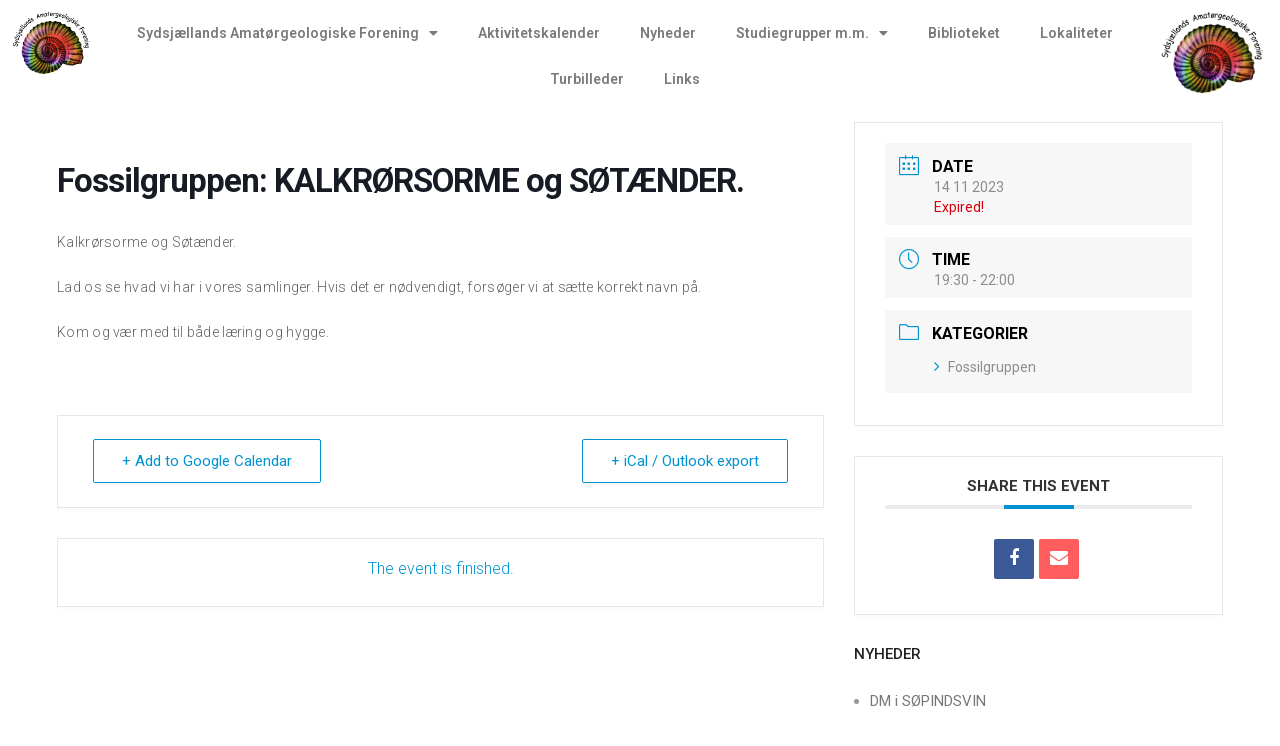

--- FILE ---
content_type: text/html; charset=UTF-8
request_url: http://www.stenklubben.dk/events/fossilgruppen-kalkroersorme-og-soetaender/
body_size: 21536
content:
<!DOCTYPE html>
<html lang="da-DK">
<head>
	<meta charset="UTF-8">
	<meta name="viewport" content="width=device-width, initial-scale=1.0, viewport-fit=cover" />		<title>Fossilgruppen: KALKRØRSORME og SØTÆNDER. &#8211; Stenklubben</title>
<meta name='robots' content='max-image-preview:large' />
	<style>img:is([sizes="auto" i], [sizes^="auto," i]) { contain-intrinsic-size: 3000px 1500px }</style>
	<link rel='dns-prefetch' href='//fonts.googleapis.com' />
<link rel="alternate" type="application/rss+xml" title="Stenklubben &raquo; Feed" href="http://www.stenklubben.dk/feed/" />
<link rel="alternate" type="application/rss+xml" title="Stenklubben &raquo;-kommentar-feed" href="http://www.stenklubben.dk/comments/feed/" />
<link rel="alternate" type="application/rss+xml" title="Stenklubben &raquo; Fossilgruppen: KALKRØRSORME og SØTÆNDER.-kommentar-feed" href="http://www.stenklubben.dk/events/fossilgruppen-kalkroersorme-og-soetaender/feed/" />
<script type="text/javascript">
/* <![CDATA[ */
window._wpemojiSettings = {"baseUrl":"https:\/\/s.w.org\/images\/core\/emoji\/16.0.1\/72x72\/","ext":".png","svgUrl":"https:\/\/s.w.org\/images\/core\/emoji\/16.0.1\/svg\/","svgExt":".svg","source":{"concatemoji":"http:\/\/www.stenklubben.dk\/wp-includes\/js\/wp-emoji-release.min.js?ver=6.8.3"}};
/*! This file is auto-generated */
!function(s,n){var o,i,e;function c(e){try{var t={supportTests:e,timestamp:(new Date).valueOf()};sessionStorage.setItem(o,JSON.stringify(t))}catch(e){}}function p(e,t,n){e.clearRect(0,0,e.canvas.width,e.canvas.height),e.fillText(t,0,0);var t=new Uint32Array(e.getImageData(0,0,e.canvas.width,e.canvas.height).data),a=(e.clearRect(0,0,e.canvas.width,e.canvas.height),e.fillText(n,0,0),new Uint32Array(e.getImageData(0,0,e.canvas.width,e.canvas.height).data));return t.every(function(e,t){return e===a[t]})}function u(e,t){e.clearRect(0,0,e.canvas.width,e.canvas.height),e.fillText(t,0,0);for(var n=e.getImageData(16,16,1,1),a=0;a<n.data.length;a++)if(0!==n.data[a])return!1;return!0}function f(e,t,n,a){switch(t){case"flag":return n(e,"\ud83c\udff3\ufe0f\u200d\u26a7\ufe0f","\ud83c\udff3\ufe0f\u200b\u26a7\ufe0f")?!1:!n(e,"\ud83c\udde8\ud83c\uddf6","\ud83c\udde8\u200b\ud83c\uddf6")&&!n(e,"\ud83c\udff4\udb40\udc67\udb40\udc62\udb40\udc65\udb40\udc6e\udb40\udc67\udb40\udc7f","\ud83c\udff4\u200b\udb40\udc67\u200b\udb40\udc62\u200b\udb40\udc65\u200b\udb40\udc6e\u200b\udb40\udc67\u200b\udb40\udc7f");case"emoji":return!a(e,"\ud83e\udedf")}return!1}function g(e,t,n,a){var r="undefined"!=typeof WorkerGlobalScope&&self instanceof WorkerGlobalScope?new OffscreenCanvas(300,150):s.createElement("canvas"),o=r.getContext("2d",{willReadFrequently:!0}),i=(o.textBaseline="top",o.font="600 32px Arial",{});return e.forEach(function(e){i[e]=t(o,e,n,a)}),i}function t(e){var t=s.createElement("script");t.src=e,t.defer=!0,s.head.appendChild(t)}"undefined"!=typeof Promise&&(o="wpEmojiSettingsSupports",i=["flag","emoji"],n.supports={everything:!0,everythingExceptFlag:!0},e=new Promise(function(e){s.addEventListener("DOMContentLoaded",e,{once:!0})}),new Promise(function(t){var n=function(){try{var e=JSON.parse(sessionStorage.getItem(o));if("object"==typeof e&&"number"==typeof e.timestamp&&(new Date).valueOf()<e.timestamp+604800&&"object"==typeof e.supportTests)return e.supportTests}catch(e){}return null}();if(!n){if("undefined"!=typeof Worker&&"undefined"!=typeof OffscreenCanvas&&"undefined"!=typeof URL&&URL.createObjectURL&&"undefined"!=typeof Blob)try{var e="postMessage("+g.toString()+"("+[JSON.stringify(i),f.toString(),p.toString(),u.toString()].join(",")+"));",a=new Blob([e],{type:"text/javascript"}),r=new Worker(URL.createObjectURL(a),{name:"wpTestEmojiSupports"});return void(r.onmessage=function(e){c(n=e.data),r.terminate(),t(n)})}catch(e){}c(n=g(i,f,p,u))}t(n)}).then(function(e){for(var t in e)n.supports[t]=e[t],n.supports.everything=n.supports.everything&&n.supports[t],"flag"!==t&&(n.supports.everythingExceptFlag=n.supports.everythingExceptFlag&&n.supports[t]);n.supports.everythingExceptFlag=n.supports.everythingExceptFlag&&!n.supports.flag,n.DOMReady=!1,n.readyCallback=function(){n.DOMReady=!0}}).then(function(){return e}).then(function(){var e;n.supports.everything||(n.readyCallback(),(e=n.source||{}).concatemoji?t(e.concatemoji):e.wpemoji&&e.twemoji&&(t(e.twemoji),t(e.wpemoji)))}))}((window,document),window._wpemojiSettings);
/* ]]> */
</script>
<link rel='stylesheet' id='mec-select2-style-css' href='http://www.stenklubben.dk/wp-content/plugins/modern-events-calendar-lite/assets/packages/select2/select2.min.css?ver=6.5.1' type='text/css' media='all' />
<link rel='stylesheet' id='mec-font-icons-css' href='http://www.stenklubben.dk/wp-content/plugins/modern-events-calendar-lite/assets/css/iconfonts.css?ver=6.8.3' type='text/css' media='all' />
<link rel='stylesheet' id='mec-frontend-style-css' href='http://www.stenklubben.dk/wp-content/plugins/modern-events-calendar-lite/assets/css/frontend.min.css?ver=6.5.1' type='text/css' media='all' />
<link rel='stylesheet' id='mec-tooltip-style-css' href='http://www.stenklubben.dk/wp-content/plugins/modern-events-calendar-lite/assets/packages/tooltip/tooltip.css?ver=6.8.3' type='text/css' media='all' />
<link rel='stylesheet' id='mec-tooltip-shadow-style-css' href='http://www.stenklubben.dk/wp-content/plugins/modern-events-calendar-lite/assets/packages/tooltip/tooltipster-sideTip-shadow.min.css?ver=6.8.3' type='text/css' media='all' />
<link rel='stylesheet' id='featherlight-css' href='http://www.stenklubben.dk/wp-content/plugins/modern-events-calendar-lite/assets/packages/featherlight/featherlight.css?ver=6.8.3' type='text/css' media='all' />
<link rel='stylesheet' id='mec-lity-style-css' href='http://www.stenklubben.dk/wp-content/plugins/modern-events-calendar-lite/assets/packages/lity/lity.min.css?ver=6.8.3' type='text/css' media='all' />
<link rel='stylesheet' id='mec-general-calendar-style-css' href='http://www.stenklubben.dk/wp-content/plugins/modern-events-calendar-lite/assets/css/mec-general-calendar.css?ver=6.8.3' type='text/css' media='all' />
<link rel='stylesheet' id='ewmp-style-css' href='http://www.stenklubben.dk/wp-content/plugins/elementorwidgetsmegapack/assets/css/style.css?ver=6.8.3' type='text/css' media='all' />
<style id='wp-emoji-styles-inline-css' type='text/css'>

	img.wp-smiley, img.emoji {
		display: inline !important;
		border: none !important;
		box-shadow: none !important;
		height: 1em !important;
		width: 1em !important;
		margin: 0 0.07em !important;
		vertical-align: -0.1em !important;
		background: none !important;
		padding: 0 !important;
	}
</style>
<link rel='stylesheet' id='wp-block-library-css' href='http://www.stenklubben.dk/wp-includes/css/dist/block-library/style.min.css?ver=6.8.3' type='text/css' media='all' />
<style id='classic-theme-styles-inline-css' type='text/css'>
/*! This file is auto-generated */
.wp-block-button__link{color:#fff;background-color:#32373c;border-radius:9999px;box-shadow:none;text-decoration:none;padding:calc(.667em + 2px) calc(1.333em + 2px);font-size:1.125em}.wp-block-file__button{background:#32373c;color:#fff;text-decoration:none}
</style>
<style id='global-styles-inline-css' type='text/css'>
:root{--wp--preset--aspect-ratio--square: 1;--wp--preset--aspect-ratio--4-3: 4/3;--wp--preset--aspect-ratio--3-4: 3/4;--wp--preset--aspect-ratio--3-2: 3/2;--wp--preset--aspect-ratio--2-3: 2/3;--wp--preset--aspect-ratio--16-9: 16/9;--wp--preset--aspect-ratio--9-16: 9/16;--wp--preset--color--black: #000000;--wp--preset--color--cyan-bluish-gray: #abb8c3;--wp--preset--color--white: #ffffff;--wp--preset--color--pale-pink: #f78da7;--wp--preset--color--vivid-red: #cf2e2e;--wp--preset--color--luminous-vivid-orange: #ff6900;--wp--preset--color--luminous-vivid-amber: #fcb900;--wp--preset--color--light-green-cyan: #7bdcb5;--wp--preset--color--vivid-green-cyan: #00d084;--wp--preset--color--pale-cyan-blue: #8ed1fc;--wp--preset--color--vivid-cyan-blue: #0693e3;--wp--preset--color--vivid-purple: #9b51e0;--wp--preset--gradient--vivid-cyan-blue-to-vivid-purple: linear-gradient(135deg,rgba(6,147,227,1) 0%,rgb(155,81,224) 100%);--wp--preset--gradient--light-green-cyan-to-vivid-green-cyan: linear-gradient(135deg,rgb(122,220,180) 0%,rgb(0,208,130) 100%);--wp--preset--gradient--luminous-vivid-amber-to-luminous-vivid-orange: linear-gradient(135deg,rgba(252,185,0,1) 0%,rgba(255,105,0,1) 100%);--wp--preset--gradient--luminous-vivid-orange-to-vivid-red: linear-gradient(135deg,rgba(255,105,0,1) 0%,rgb(207,46,46) 100%);--wp--preset--gradient--very-light-gray-to-cyan-bluish-gray: linear-gradient(135deg,rgb(238,238,238) 0%,rgb(169,184,195) 100%);--wp--preset--gradient--cool-to-warm-spectrum: linear-gradient(135deg,rgb(74,234,220) 0%,rgb(151,120,209) 20%,rgb(207,42,186) 40%,rgb(238,44,130) 60%,rgb(251,105,98) 80%,rgb(254,248,76) 100%);--wp--preset--gradient--blush-light-purple: linear-gradient(135deg,rgb(255,206,236) 0%,rgb(152,150,240) 100%);--wp--preset--gradient--blush-bordeaux: linear-gradient(135deg,rgb(254,205,165) 0%,rgb(254,45,45) 50%,rgb(107,0,62) 100%);--wp--preset--gradient--luminous-dusk: linear-gradient(135deg,rgb(255,203,112) 0%,rgb(199,81,192) 50%,rgb(65,88,208) 100%);--wp--preset--gradient--pale-ocean: linear-gradient(135deg,rgb(255,245,203) 0%,rgb(182,227,212) 50%,rgb(51,167,181) 100%);--wp--preset--gradient--electric-grass: linear-gradient(135deg,rgb(202,248,128) 0%,rgb(113,206,126) 100%);--wp--preset--gradient--midnight: linear-gradient(135deg,rgb(2,3,129) 0%,rgb(40,116,252) 100%);--wp--preset--font-size--small: 13px;--wp--preset--font-size--medium: 20px;--wp--preset--font-size--large: 36px;--wp--preset--font-size--x-large: 42px;--wp--preset--spacing--20: 0.44rem;--wp--preset--spacing--30: 0.67rem;--wp--preset--spacing--40: 1rem;--wp--preset--spacing--50: 1.5rem;--wp--preset--spacing--60: 2.25rem;--wp--preset--spacing--70: 3.38rem;--wp--preset--spacing--80: 5.06rem;--wp--preset--shadow--natural: 6px 6px 9px rgba(0, 0, 0, 0.2);--wp--preset--shadow--deep: 12px 12px 50px rgba(0, 0, 0, 0.4);--wp--preset--shadow--sharp: 6px 6px 0px rgba(0, 0, 0, 0.2);--wp--preset--shadow--outlined: 6px 6px 0px -3px rgba(255, 255, 255, 1), 6px 6px rgba(0, 0, 0, 1);--wp--preset--shadow--crisp: 6px 6px 0px rgba(0, 0, 0, 1);}:where(.is-layout-flex){gap: 0.5em;}:where(.is-layout-grid){gap: 0.5em;}body .is-layout-flex{display: flex;}.is-layout-flex{flex-wrap: wrap;align-items: center;}.is-layout-flex > :is(*, div){margin: 0;}body .is-layout-grid{display: grid;}.is-layout-grid > :is(*, div){margin: 0;}:where(.wp-block-columns.is-layout-flex){gap: 2em;}:where(.wp-block-columns.is-layout-grid){gap: 2em;}:where(.wp-block-post-template.is-layout-flex){gap: 1.25em;}:where(.wp-block-post-template.is-layout-grid){gap: 1.25em;}.has-black-color{color: var(--wp--preset--color--black) !important;}.has-cyan-bluish-gray-color{color: var(--wp--preset--color--cyan-bluish-gray) !important;}.has-white-color{color: var(--wp--preset--color--white) !important;}.has-pale-pink-color{color: var(--wp--preset--color--pale-pink) !important;}.has-vivid-red-color{color: var(--wp--preset--color--vivid-red) !important;}.has-luminous-vivid-orange-color{color: var(--wp--preset--color--luminous-vivid-orange) !important;}.has-luminous-vivid-amber-color{color: var(--wp--preset--color--luminous-vivid-amber) !important;}.has-light-green-cyan-color{color: var(--wp--preset--color--light-green-cyan) !important;}.has-vivid-green-cyan-color{color: var(--wp--preset--color--vivid-green-cyan) !important;}.has-pale-cyan-blue-color{color: var(--wp--preset--color--pale-cyan-blue) !important;}.has-vivid-cyan-blue-color{color: var(--wp--preset--color--vivid-cyan-blue) !important;}.has-vivid-purple-color{color: var(--wp--preset--color--vivid-purple) !important;}.has-black-background-color{background-color: var(--wp--preset--color--black) !important;}.has-cyan-bluish-gray-background-color{background-color: var(--wp--preset--color--cyan-bluish-gray) !important;}.has-white-background-color{background-color: var(--wp--preset--color--white) !important;}.has-pale-pink-background-color{background-color: var(--wp--preset--color--pale-pink) !important;}.has-vivid-red-background-color{background-color: var(--wp--preset--color--vivid-red) !important;}.has-luminous-vivid-orange-background-color{background-color: var(--wp--preset--color--luminous-vivid-orange) !important;}.has-luminous-vivid-amber-background-color{background-color: var(--wp--preset--color--luminous-vivid-amber) !important;}.has-light-green-cyan-background-color{background-color: var(--wp--preset--color--light-green-cyan) !important;}.has-vivid-green-cyan-background-color{background-color: var(--wp--preset--color--vivid-green-cyan) !important;}.has-pale-cyan-blue-background-color{background-color: var(--wp--preset--color--pale-cyan-blue) !important;}.has-vivid-cyan-blue-background-color{background-color: var(--wp--preset--color--vivid-cyan-blue) !important;}.has-vivid-purple-background-color{background-color: var(--wp--preset--color--vivid-purple) !important;}.has-black-border-color{border-color: var(--wp--preset--color--black) !important;}.has-cyan-bluish-gray-border-color{border-color: var(--wp--preset--color--cyan-bluish-gray) !important;}.has-white-border-color{border-color: var(--wp--preset--color--white) !important;}.has-pale-pink-border-color{border-color: var(--wp--preset--color--pale-pink) !important;}.has-vivid-red-border-color{border-color: var(--wp--preset--color--vivid-red) !important;}.has-luminous-vivid-orange-border-color{border-color: var(--wp--preset--color--luminous-vivid-orange) !important;}.has-luminous-vivid-amber-border-color{border-color: var(--wp--preset--color--luminous-vivid-amber) !important;}.has-light-green-cyan-border-color{border-color: var(--wp--preset--color--light-green-cyan) !important;}.has-vivid-green-cyan-border-color{border-color: var(--wp--preset--color--vivid-green-cyan) !important;}.has-pale-cyan-blue-border-color{border-color: var(--wp--preset--color--pale-cyan-blue) !important;}.has-vivid-cyan-blue-border-color{border-color: var(--wp--preset--color--vivid-cyan-blue) !important;}.has-vivid-purple-border-color{border-color: var(--wp--preset--color--vivid-purple) !important;}.has-vivid-cyan-blue-to-vivid-purple-gradient-background{background: var(--wp--preset--gradient--vivid-cyan-blue-to-vivid-purple) !important;}.has-light-green-cyan-to-vivid-green-cyan-gradient-background{background: var(--wp--preset--gradient--light-green-cyan-to-vivid-green-cyan) !important;}.has-luminous-vivid-amber-to-luminous-vivid-orange-gradient-background{background: var(--wp--preset--gradient--luminous-vivid-amber-to-luminous-vivid-orange) !important;}.has-luminous-vivid-orange-to-vivid-red-gradient-background{background: var(--wp--preset--gradient--luminous-vivid-orange-to-vivid-red) !important;}.has-very-light-gray-to-cyan-bluish-gray-gradient-background{background: var(--wp--preset--gradient--very-light-gray-to-cyan-bluish-gray) !important;}.has-cool-to-warm-spectrum-gradient-background{background: var(--wp--preset--gradient--cool-to-warm-spectrum) !important;}.has-blush-light-purple-gradient-background{background: var(--wp--preset--gradient--blush-light-purple) !important;}.has-blush-bordeaux-gradient-background{background: var(--wp--preset--gradient--blush-bordeaux) !important;}.has-luminous-dusk-gradient-background{background: var(--wp--preset--gradient--luminous-dusk) !important;}.has-pale-ocean-gradient-background{background: var(--wp--preset--gradient--pale-ocean) !important;}.has-electric-grass-gradient-background{background: var(--wp--preset--gradient--electric-grass) !important;}.has-midnight-gradient-background{background: var(--wp--preset--gradient--midnight) !important;}.has-small-font-size{font-size: var(--wp--preset--font-size--small) !important;}.has-medium-font-size{font-size: var(--wp--preset--font-size--medium) !important;}.has-large-font-size{font-size: var(--wp--preset--font-size--large) !important;}.has-x-large-font-size{font-size: var(--wp--preset--font-size--x-large) !important;}
:where(.wp-block-post-template.is-layout-flex){gap: 1.25em;}:where(.wp-block-post-template.is-layout-grid){gap: 1.25em;}
:where(.wp-block-columns.is-layout-flex){gap: 2em;}:where(.wp-block-columns.is-layout-grid){gap: 2em;}
:root :where(.wp-block-pullquote){font-size: 1.5em;line-height: 1.6;}
</style>
<link rel='stylesheet' id='contact-form-7-css' href='http://www.stenklubben.dk/wp-content/plugins/contact-form-7/includes/css/styles.css?ver=5.9.2' type='text/css' media='all' />
<link rel='stylesheet' id='rs-plugin-settings-css' href='http://www.stenklubben.dk/wp-content/plugins/revslider/public/assets/css/rs6.css?ver=6.1.3' type='text/css' media='all' />
<style id='rs-plugin-settings-inline-css' type='text/css'>
#rs-demo-id {}
</style>
<link rel='stylesheet' id='wp-pagenavi-css' href='http://www.stenklubben.dk/wp-content/plugins/wp-pagenavi/pagenavi-css.css?ver=2.70' type='text/css' media='all' />
<link rel='stylesheet' id='font-awesome-css' href='http://www.stenklubben.dk/wp-content/plugins/elementor/assets/lib/font-awesome/css/font-awesome.min.css?ver=4.7.0' type='text/css' media='all' />
<link rel='stylesheet' id='bootstrap-css' href='http://www.stenklubben.dk/wp-content/themes/livesay/assets/css/bootstrap.min.css?ver=3.3.6' type='text/css' media='all' />
<link rel='stylesheet' id='own-carousel-css' href='http://www.stenklubben.dk/wp-content/themes/livesay/assets/css/owl.carousel.css?ver=2.4' type='text/css' media='all' />
<link rel='stylesheet' id='jquery-fancybox-css' href='http://www.stenklubben.dk/wp-content/themes/livesay/assets/css/jquery.fancybox.css?ver=2.1.5' type='text/css' media='all' />
<link rel='stylesheet' id='fancybox-thumbs-css' href='http://www.stenklubben.dk/wp-content/themes/livesay/assets/css/jquery.fancybox-thumbs.css?ver=1.0.7' type='text/css' media='all' />
<link rel='stylesheet' id='range-slider-css' href='http://www.stenklubben.dk/wp-content/themes/livesay/assets/css/rangeSlider.min.css?ver=all' type='text/css' media='all' />
<link rel='stylesheet' id='simpleline-icons-css' href='http://www.stenklubben.dk/wp-content/themes/livesay/assets/css/simple-line-icons.css?ver=2.4.0' type='text/css' media='all' />
<link rel='stylesheet' id='swiper-css' href='http://www.stenklubben.dk/wp-content/plugins/elementor/assets/lib/swiper/v8/css/swiper.min.css?ver=8.4.5' type='text/css' media='all' />
<link rel='stylesheet' id='livesay-style-css' href='http://www.stenklubben.dk/wp-content/themes/livesay/assets/css/styles.css?ver=1.8' type='text/css' media='all' />
<link rel='stylesheet' id='livesay-responsive-css' href='http://www.stenklubben.dk/wp-content/themes/livesay/assets/css/responsive.css?ver=1.0' type='text/css' media='all' />
<link rel='stylesheet' id='lvsy-google-fonts-css' href='//fonts.googleapis.com/css?family=Ubuntu%3A300%2C400%2C600%2C700%7CRoboto%3A300%2C400%2C600%2C700%7CRoboto+Slab%3A300%2C400%2C600%2C700&#038;subset=latin' type='text/css' media='all' />
<link rel='stylesheet' id='elementor-icons-css' href='http://www.stenklubben.dk/wp-content/plugins/elementor/assets/lib/eicons/css/elementor-icons.min.css?ver=5.29.0' type='text/css' media='all' />
<link rel='stylesheet' id='elementor-frontend-css' href='http://www.stenklubben.dk/wp-content/plugins/elementor/assets/css/frontend.min.css?ver=3.20.1' type='text/css' media='all' />
<link rel='stylesheet' id='elementor-post-595-css' href='http://www.stenklubben.dk/wp-content/uploads/elementor/css/post-595.css?ver=1664715018' type='text/css' media='all' />
<link rel='stylesheet' id='elementor-pro-css' href='http://www.stenklubben.dk/wp-content/plugins/elementor-pro/assets/css/frontend.min.css?ver=3.20.0' type='text/css' media='all' />
<link rel='stylesheet' id='elementor-global-css' href='http://www.stenklubben.dk/wp-content/uploads/elementor/css/global.css?ver=1664715020' type='text/css' media='all' />
<link rel='stylesheet' id='elementor-post-642-css' href='http://www.stenklubben.dk/wp-content/uploads/elementor/css/post-642.css?ver=1664715020' type='text/css' media='all' />
<link rel='stylesheet' id='elementor-post-651-css' href='http://www.stenklubben.dk/wp-content/uploads/elementor/css/post-651.css?ver=1710883777' type='text/css' media='all' />
<link rel='stylesheet' id='meks_instagram-widget-styles-css' href='http://www.stenklubben.dk/wp-content/plugins/meks-easy-instagram-widget/css/widget.css?ver=6.8.3' type='text/css' media='all' />
<link rel='stylesheet' id='tablepress-default-css' href='http://www.stenklubben.dk/wp-content/plugins/tablepress/css/build/default.css?ver=2.2.5' type='text/css' media='all' />
<link rel='stylesheet' id='eael-general-css' href='http://www.stenklubben.dk/wp-content/plugins/essential-addons-for-elementor-lite/assets/front-end/css/view/general.min.css?ver=5.9.11' type='text/css' media='all' />
<link rel='stylesheet' id='google-fonts-1-css' href='https://fonts.googleapis.com/css?family=Roboto%3A100%2C100italic%2C200%2C200italic%2C300%2C300italic%2C400%2C400italic%2C500%2C500italic%2C600%2C600italic%2C700%2C700italic%2C800%2C800italic%2C900%2C900italic%7CRoboto+Slab%3A100%2C100italic%2C200%2C200italic%2C300%2C300italic%2C400%2C400italic%2C500%2C500italic%2C600%2C600italic%2C700%2C700italic%2C800%2C800italic%2C900%2C900italic&#038;display=auto&#038;ver=6.8.3' type='text/css' media='all' />
<link rel='stylesheet' id='elementor-icons-shared-0-css' href='http://www.stenklubben.dk/wp-content/plugins/elementor/assets/lib/font-awesome/css/fontawesome.min.css?ver=5.15.3' type='text/css' media='all' />
<link rel='stylesheet' id='elementor-icons-fa-solid-css' href='http://www.stenklubben.dk/wp-content/plugins/elementor/assets/lib/font-awesome/css/solid.min.css?ver=5.15.3' type='text/css' media='all' />
<link rel='stylesheet' id='elementor-icons-fa-brands-css' href='http://www.stenklubben.dk/wp-content/plugins/elementor/assets/lib/font-awesome/css/brands.min.css?ver=5.15.3' type='text/css' media='all' />
<link rel="preconnect" href="https://fonts.gstatic.com/" crossorigin><script type="text/javascript" src="http://www.stenklubben.dk/wp-includes/js/jquery/jquery.min.js?ver=3.7.1" id="jquery-core-js"></script>
<script type="text/javascript" src="http://www.stenklubben.dk/wp-includes/js/jquery/jquery-migrate.min.js?ver=3.4.1" id="jquery-migrate-js"></script>
<script type="text/javascript" src="http://www.stenklubben.dk/wp-content/plugins/modern-events-calendar-lite/assets/js/mec-general-calendar.js?ver=6.5.1" id="mec-general-calendar-script-js"></script>
<script type="text/javascript" id="mec-frontend-script-js-extra">
/* <![CDATA[ */
var mecdata = {"day":"day","days":"days","hour":"hour","hours":"hours","minute":"minute","minutes":"minutes","second":"second","seconds":"seconds","elementor_edit_mode":"no","recapcha_key":"","ajax_url":"http:\/\/www.stenklubben.dk\/wp-admin\/admin-ajax.php","fes_nonce":"211e6d7686","current_year":"2025","current_month":"10","datepicker_format":"dd-mm-yy&d-m-Y"};
/* ]]> */
</script>
<script type="text/javascript" src="http://www.stenklubben.dk/wp-content/plugins/modern-events-calendar-lite/assets/js/frontend.js?ver=6.5.1" id="mec-frontend-script-js"></script>
<script type="text/javascript" src="http://www.stenklubben.dk/wp-content/plugins/modern-events-calendar-lite/assets/js/events.js?ver=6.5.1" id="mec-events-script-js"></script>
<script type="text/javascript" src="http://www.stenklubben.dk/wp-content/plugins/revslider/public/assets/js/revolution.tools.min.js?ver=6.0" id="tp-tools-js"></script>
<script type="text/javascript" src="http://www.stenklubben.dk/wp-content/plugins/revslider/public/assets/js/rs6.min.js?ver=6.1.3" id="revmin-js"></script>
<link rel="https://api.w.org/" href="http://www.stenklubben.dk/wp-json/" /><link rel="alternate" title="JSON" type="application/json" href="http://www.stenklubben.dk/wp-json/wp/v2/mec-events/1407" /><link rel="EditURI" type="application/rsd+xml" title="RSD" href="http://www.stenklubben.dk/xmlrpc.php?rsd" />
<meta name="generator" content="WordPress 6.8.3" />
<link rel="canonical" href="http://www.stenklubben.dk/events/fossilgruppen-kalkroersorme-og-soetaender/" />
<link rel='shortlink' href='http://www.stenklubben.dk/?p=1407' />
<link rel="alternate" title="oEmbed (JSON)" type="application/json+oembed" href="http://www.stenklubben.dk/wp-json/oembed/1.0/embed?url=http%3A%2F%2Fwww.stenklubben.dk%2Fevents%2Ffossilgruppen-kalkroersorme-og-soetaender%2F" />
<link rel="alternate" title="oEmbed (XML)" type="text/xml+oembed" href="http://www.stenklubben.dk/wp-json/oembed/1.0/embed?url=http%3A%2F%2Fwww.stenklubben.dk%2Fevents%2Ffossilgruppen-kalkroersorme-og-soetaender%2F&#038;format=xml" />
<meta name="generator" content="Elementor 3.20.1; features: e_optimized_assets_loading, additional_custom_breakpoints, block_editor_assets_optimize, e_image_loading_optimization; settings: css_print_method-external, google_font-enabled, font_display-auto">
<meta name="generator" content="Powered by Slider Revolution 6.1.3 - responsive, Mobile-Friendly Slider Plugin for WordPress with comfortable drag and drop interface." />
<link rel="icon" href="http://www.stenklubben.dk/wp-content/uploads/2019/11/Sydsjællands-Amatørgeologiske-Forening-100x100.png" sizes="32x32" />
<link rel="icon" href="http://www.stenklubben.dk/wp-content/uploads/2019/11/Sydsjællands-Amatørgeologiske-Forening-270x270.png" sizes="192x192" />
<link rel="apple-touch-icon" href="http://www.stenklubben.dk/wp-content/uploads/2019/11/Sydsjællands-Amatørgeologiske-Forening-270x270.png" />
<meta name="msapplication-TileImage" content="http://www.stenklubben.dk/wp-content/uploads/2019/11/Sydsjællands-Amatørgeologiske-Forening-270x270.png" />
<script type="text/javascript">function setREVStartSize(t){try{var h,e=document.getElementById(t.c).parentNode.offsetWidth;if(e=0===e||isNaN(e)?window.innerWidth:e,t.tabw=void 0===t.tabw?0:parseInt(t.tabw),t.thumbw=void 0===t.thumbw?0:parseInt(t.thumbw),t.tabh=void 0===t.tabh?0:parseInt(t.tabh),t.thumbh=void 0===t.thumbh?0:parseInt(t.thumbh),t.tabhide=void 0===t.tabhide?0:parseInt(t.tabhide),t.thumbhide=void 0===t.thumbhide?0:parseInt(t.thumbhide),t.mh=void 0===t.mh||""==t.mh||"auto"===t.mh?0:parseInt(t.mh,0),"fullscreen"===t.layout||"fullscreen"===t.l)h=Math.max(t.mh,window.innerHeight);else{for(var i in t.gw=Array.isArray(t.gw)?t.gw:[t.gw],t.rl)void 0!==t.gw[i]&&0!==t.gw[i]||(t.gw[i]=t.gw[i-1]);for(var i in t.gh=void 0===t.el||""===t.el||Array.isArray(t.el)&&0==t.el.length?t.gh:t.el,t.gh=Array.isArray(t.gh)?t.gh:[t.gh],t.rl)void 0!==t.gh[i]&&0!==t.gh[i]||(t.gh[i]=t.gh[i-1]);var r,a=new Array(t.rl.length),n=0;for(var i in t.tabw=t.tabhide>=e?0:t.tabw,t.thumbw=t.thumbhide>=e?0:t.thumbw,t.tabh=t.tabhide>=e?0:t.tabh,t.thumbh=t.thumbhide>=e?0:t.thumbh,t.rl)a[i]=t.rl[i]<window.innerWidth?0:t.rl[i];for(var i in r=a[0],a)r>a[i]&&0<a[i]&&(r=a[i],n=i);var d=e>t.gw[n]+t.tabw+t.thumbw?1:(e-(t.tabw+t.thumbw))/t.gw[n];h=t.gh[n]*d+(t.tabh+t.thumbh)}void 0===window.rs_init_css&&(window.rs_init_css=document.head.appendChild(document.createElement("style"))),document.getElementById(t.c).height=h,window.rs_init_css.innerHTML+="#"+t.c+"_wrapper { height: "+h+"px }"}catch(t){console.log("Failure at Presize of Slider:"+t)}};</script>
<style type="text/css">.mec-wrap, .mec-wrap div:not([class^="elementor-"]), .lity-container, .mec-wrap h1, .mec-wrap h2, .mec-wrap h3, .mec-wrap h4, .mec-wrap h5, .mec-wrap h6, .entry-content .mec-wrap h1, .entry-content .mec-wrap h2, .entry-content .mec-wrap h3, .entry-content .mec-wrap h4, .entry-content .mec-wrap h5, .entry-content .mec-wrap h6, .mec-wrap .mec-totalcal-box input[type="submit"], .mec-wrap .mec-totalcal-box .mec-totalcal-view span, .mec-agenda-event-title a, .lity-content .mec-events-meta-group-booking select, .lity-content .mec-book-ticket-variation h5, .lity-content .mec-events-meta-group-booking input[type="number"], .lity-content .mec-events-meta-group-booking input[type="text"], .lity-content .mec-events-meta-group-booking input[type="email"],.mec-organizer-item a, .mec-single-event .mec-events-meta-group-booking ul.mec-book-tickets-container li.mec-book-ticket-container label { font-family: "Montserrat", -apple-system, BlinkMacSystemFont, "Segoe UI", Roboto, sans-serif;}.mec-event-content p, .mec-search-bar-result .mec-event-detail{ font-family: Roboto, sans-serif;} .mec-wrap .mec-totalcal-box input, .mec-wrap .mec-totalcal-box select, .mec-checkboxes-search .mec-searchbar-category-wrap, .mec-wrap .mec-totalcal-box .mec-totalcal-view span { font-family: "Roboto", Helvetica, Arial, sans-serif; }.mec-event-grid-modern .event-grid-modern-head .mec-event-day, .mec-event-list-minimal .mec-time-details, .mec-event-list-minimal .mec-event-detail, .mec-event-list-modern .mec-event-detail, .mec-event-grid-minimal .mec-time-details, .mec-event-grid-minimal .mec-event-detail, .mec-event-grid-simple .mec-event-detail, .mec-event-cover-modern .mec-event-place, .mec-event-cover-clean .mec-event-place, .mec-calendar .mec-event-article .mec-localtime-details div, .mec-calendar .mec-event-article .mec-event-detail, .mec-calendar.mec-calendar-daily .mec-calendar-d-top h2, .mec-calendar.mec-calendar-daily .mec-calendar-d-top h3, .mec-toggle-item-col .mec-event-day, .mec-weather-summary-temp { font-family: "Roboto", sans-serif; } .mec-fes-form, .mec-fes-list, .mec-fes-form input, .mec-event-date .mec-tooltip .box, .mec-event-status .mec-tooltip .box, .ui-datepicker.ui-widget, .mec-fes-form button[type="submit"].mec-fes-sub-button, .mec-wrap .mec-timeline-events-container p, .mec-wrap .mec-timeline-events-container h4, .mec-wrap .mec-timeline-events-container div, .mec-wrap .mec-timeline-events-container a, .mec-wrap .mec-timeline-events-container span { font-family: -apple-system, BlinkMacSystemFont, "Segoe UI", Roboto, sans-serif !important; }.mec-event-grid-minimal .mec-modal-booking-button:hover, .mec-events-timeline-wrap .mec-organizer-item a, .mec-events-timeline-wrap .mec-organizer-item:after, .mec-events-timeline-wrap .mec-shortcode-organizers i, .mec-timeline-event .mec-modal-booking-button, .mec-wrap .mec-map-lightbox-wp.mec-event-list-classic .mec-event-date, .mec-timetable-t2-col .mec-modal-booking-button:hover, .mec-event-container-classic .mec-modal-booking-button:hover, .mec-calendar-events-side .mec-modal-booking-button:hover, .mec-event-grid-yearly  .mec-modal-booking-button, .mec-events-agenda .mec-modal-booking-button, .mec-event-grid-simple .mec-modal-booking-button, .mec-event-list-minimal  .mec-modal-booking-button:hover, .mec-timeline-month-divider,  .mec-wrap.colorskin-custom .mec-totalcal-box .mec-totalcal-view span:hover,.mec-wrap.colorskin-custom .mec-calendar.mec-event-calendar-classic .mec-selected-day,.mec-wrap.colorskin-custom .mec-color, .mec-wrap.colorskin-custom .mec-event-sharing-wrap .mec-event-sharing > li:hover a, .mec-wrap.colorskin-custom .mec-color-hover:hover, .mec-wrap.colorskin-custom .mec-color-before *:before ,.mec-wrap.colorskin-custom .mec-widget .mec-event-grid-classic.owl-carousel .owl-nav i,.mec-wrap.colorskin-custom .mec-event-list-classic a.magicmore:hover,.mec-wrap.colorskin-custom .mec-event-grid-simple:hover .mec-event-title,.mec-wrap.colorskin-custom .mec-single-event .mec-event-meta dd.mec-events-event-categories:before,.mec-wrap.colorskin-custom .mec-single-event-date:before,.mec-wrap.colorskin-custom .mec-single-event-time:before,.mec-wrap.colorskin-custom .mec-events-meta-group.mec-events-meta-group-venue:before,.mec-wrap.colorskin-custom .mec-calendar .mec-calendar-side .mec-previous-month i,.mec-wrap.colorskin-custom .mec-calendar .mec-calendar-side .mec-next-month:hover,.mec-wrap.colorskin-custom .mec-calendar .mec-calendar-side .mec-previous-month:hover,.mec-wrap.colorskin-custom .mec-calendar .mec-calendar-side .mec-next-month:hover,.mec-wrap.colorskin-custom .mec-calendar.mec-event-calendar-classic dt.mec-selected-day:hover,.mec-wrap.colorskin-custom .mec-infowindow-wp h5 a:hover, .colorskin-custom .mec-events-meta-group-countdown .mec-end-counts h3,.mec-calendar .mec-calendar-side .mec-next-month i,.mec-wrap .mec-totalcal-box i,.mec-calendar .mec-event-article .mec-event-title a:hover,.mec-attendees-list-details .mec-attendee-profile-link a:hover,.mec-wrap.colorskin-custom .mec-next-event-details li i, .mec-next-event-details i:before, .mec-marker-infowindow-wp .mec-marker-infowindow-count, .mec-next-event-details a,.mec-wrap.colorskin-custom .mec-events-masonry-cats a.mec-masonry-cat-selected,.lity .mec-color,.lity .mec-color-before :before,.lity .mec-color-hover:hover,.lity .mec-wrap .mec-color,.lity .mec-wrap .mec-color-before :before,.lity .mec-wrap .mec-color-hover:hover,.leaflet-popup-content .mec-color,.leaflet-popup-content .mec-color-before :before,.leaflet-popup-content .mec-color-hover:hover,.leaflet-popup-content .mec-wrap .mec-color,.leaflet-popup-content .mec-wrap .mec-color-before :before,.leaflet-popup-content .mec-wrap .mec-color-hover:hover, .mec-calendar.mec-calendar-daily .mec-calendar-d-table .mec-daily-view-day.mec-daily-view-day-active.mec-color, .mec-map-boxshow div .mec-map-view-event-detail.mec-event-detail i,.mec-map-boxshow div .mec-map-view-event-detail.mec-event-detail:hover,.mec-map-boxshow .mec-color,.mec-map-boxshow .mec-color-before :before,.mec-map-boxshow .mec-color-hover:hover,.mec-map-boxshow .mec-wrap .mec-color,.mec-map-boxshow .mec-wrap .mec-color-before :before,.mec-map-boxshow .mec-wrap .mec-color-hover:hover, .mec-choosen-time-message, .mec-booking-calendar-month-navigation .mec-next-month:hover, .mec-booking-calendar-month-navigation .mec-previous-month:hover, .mec-yearly-view-wrap .mec-agenda-event-title a:hover, .mec-yearly-view-wrap .mec-yearly-title-sec .mec-next-year i, .mec-yearly-view-wrap .mec-yearly-title-sec .mec-previous-year i, .mec-yearly-view-wrap .mec-yearly-title-sec .mec-next-year:hover, .mec-yearly-view-wrap .mec-yearly-title-sec .mec-previous-year:hover, .mec-av-spot .mec-av-spot-head .mec-av-spot-box span, .mec-wrap.colorskin-custom .mec-calendar .mec-calendar-side .mec-previous-month:hover .mec-load-month-link, .mec-wrap.colorskin-custom .mec-calendar .mec-calendar-side .mec-next-month:hover .mec-load-month-link, .mec-yearly-view-wrap .mec-yearly-title-sec .mec-previous-year:hover .mec-load-month-link, .mec-yearly-view-wrap .mec-yearly-title-sec .mec-next-year:hover .mec-load-month-link, .mec-skin-list-events-container .mec-data-fields-tooltip .mec-data-fields-tooltip-box ul .mec-event-data-field-item a, .mec-booking-shortcode .mec-event-ticket-name, .mec-booking-shortcode .mec-event-ticket-price, .mec-booking-shortcode .mec-ticket-variation-name, .mec-booking-shortcode .mec-ticket-variation-price, .mec-booking-shortcode label, .mec-booking-shortcode .nice-select, .mec-booking-shortcode input, .mec-booking-shortcode span.mec-book-price-detail-description, .mec-booking-shortcode .mec-ticket-name, .mec-booking-shortcode label.wn-checkbox-label, .mec-wrap.mec-cart table tr td a {color: #0093d0}.mec-skin-carousel-container .mec-event-footer-carousel-type3 .mec-modal-booking-button:hover, .mec-wrap.colorskin-custom .mec-event-sharing .mec-event-share:hover .event-sharing-icon,.mec-wrap.colorskin-custom .mec-event-grid-clean .mec-event-date,.mec-wrap.colorskin-custom .mec-event-list-modern .mec-event-sharing > li:hover a i,.mec-wrap.colorskin-custom .mec-event-list-modern .mec-event-sharing .mec-event-share:hover .mec-event-sharing-icon,.mec-wrap.colorskin-custom .mec-event-list-modern .mec-event-sharing li:hover a i,.mec-wrap.colorskin-custom .mec-calendar:not(.mec-event-calendar-classic) .mec-selected-day,.mec-wrap.colorskin-custom .mec-calendar .mec-selected-day:hover,.mec-wrap.colorskin-custom .mec-calendar .mec-calendar-row  dt.mec-has-event:hover,.mec-wrap.colorskin-custom .mec-calendar .mec-has-event:after, .mec-wrap.colorskin-custom .mec-bg-color, .mec-wrap.colorskin-custom .mec-bg-color-hover:hover, .colorskin-custom .mec-event-sharing-wrap:hover > li, .mec-wrap.colorskin-custom .mec-totalcal-box .mec-totalcal-view span.mec-totalcalview-selected,.mec-wrap .flip-clock-wrapper ul li a div div.inn,.mec-wrap .mec-totalcal-box .mec-totalcal-view span.mec-totalcalview-selected,.event-carousel-type1-head .mec-event-date-carousel,.mec-event-countdown-style3 .mec-event-date,#wrap .mec-wrap article.mec-event-countdown-style1,.mec-event-countdown-style1 .mec-event-countdown-part3 a.mec-event-button,.mec-wrap .mec-event-countdown-style2,.mec-map-get-direction-btn-cnt input[type="submit"],.mec-booking button,span.mec-marker-wrap,.mec-wrap.colorskin-custom .mec-timeline-events-container .mec-timeline-event-date:before, .mec-has-event-for-booking.mec-active .mec-calendar-novel-selected-day, .mec-booking-tooltip.multiple-time .mec-booking-calendar-date.mec-active, .mec-booking-tooltip.multiple-time .mec-booking-calendar-date:hover, .mec-ongoing-normal-label, .mec-calendar .mec-has-event:after, .mec-event-list-modern .mec-event-sharing li:hover .telegram{background-color: #0093d0;}.mec-booking-tooltip.multiple-time .mec-booking-calendar-date:hover, .mec-calendar-day.mec-active .mec-booking-tooltip.multiple-time .mec-booking-calendar-date.mec-active{ background-color: #0093d0;}.mec-skin-carousel-container .mec-event-footer-carousel-type3 .mec-modal-booking-button:hover, .mec-timeline-month-divider, .mec-wrap.colorskin-custom .mec-single-event .mec-speakers-details ul li .mec-speaker-avatar a:hover img,.mec-wrap.colorskin-custom .mec-event-list-modern .mec-event-sharing > li:hover a i,.mec-wrap.colorskin-custom .mec-event-list-modern .mec-event-sharing .mec-event-share:hover .mec-event-sharing-icon,.mec-wrap.colorskin-custom .mec-event-list-standard .mec-month-divider span:before,.mec-wrap.colorskin-custom .mec-single-event .mec-social-single:before,.mec-wrap.colorskin-custom .mec-single-event .mec-frontbox-title:before,.mec-wrap.colorskin-custom .mec-calendar .mec-calendar-events-side .mec-table-side-day, .mec-wrap.colorskin-custom .mec-border-color, .mec-wrap.colorskin-custom .mec-border-color-hover:hover, .colorskin-custom .mec-single-event .mec-frontbox-title:before, .colorskin-custom .mec-single-event .mec-wrap-checkout h4:before, .colorskin-custom .mec-single-event .mec-events-meta-group-booking form > h4:before, .mec-wrap.colorskin-custom .mec-totalcal-box .mec-totalcal-view span.mec-totalcalview-selected,.mec-wrap .mec-totalcal-box .mec-totalcal-view span.mec-totalcalview-selected,.event-carousel-type1-head .mec-event-date-carousel:after,.mec-wrap.colorskin-custom .mec-events-masonry-cats a.mec-masonry-cat-selected, .mec-marker-infowindow-wp .mec-marker-infowindow-count, .mec-wrap.colorskin-custom .mec-events-masonry-cats a:hover, .mec-has-event-for-booking .mec-calendar-novel-selected-day, .mec-booking-tooltip.multiple-time .mec-booking-calendar-date.mec-active, .mec-booking-tooltip.multiple-time .mec-booking-calendar-date:hover, .mec-virtual-event-history h3:before, .mec-booking-tooltip.multiple-time .mec-booking-calendar-date:hover, .mec-calendar-day.mec-active .mec-booking-tooltip.multiple-time .mec-booking-calendar-date.mec-active, .mec-rsvp-form-box form > h4:before, .mec-wrap .mec-box-title::before, .mec-box-title::before  {border-color: #0093d0;}.mec-wrap.colorskin-custom .mec-event-countdown-style3 .mec-event-date:after,.mec-wrap.colorskin-custom .mec-month-divider span:before, .mec-calendar.mec-event-container-simple dl dt.mec-selected-day, .mec-calendar.mec-event-container-simple dl dt.mec-selected-day:hover{border-bottom-color:#0093d0;}.mec-wrap.colorskin-custom  article.mec-event-countdown-style1 .mec-event-countdown-part2:after{border-color: transparent transparent transparent #0093d0;}.mec-wrap.colorskin-custom .mec-box-shadow-color { box-shadow: 0 4px 22px -7px #0093d0;}.mec-events-timeline-wrap .mec-shortcode-organizers, .mec-timeline-event .mec-modal-booking-button, .mec-events-timeline-wrap:before, .mec-wrap.colorskin-custom .mec-timeline-event-local-time, .mec-wrap.colorskin-custom .mec-timeline-event-time ,.mec-wrap.colorskin-custom .mec-timeline-event-location,.mec-choosen-time-message { background: rgba(0,147,208,.11);}.mec-wrap.colorskin-custom .mec-timeline-events-container .mec-timeline-event-date:after{ background: rgba(0,147,208,.3);}.mec-booking-shortcode button { box-shadow: 0 2px 2px rgba(0 147 208 / 27%);}.mec-booking-shortcode button.mec-book-form-back-button{ background-color: rgba(0 147 208 / 40%);}.mec-events-meta-group-booking-shortcode{ background: rgba(0,147,208,.14);}.mec-booking-shortcode label.wn-checkbox-label, .mec-booking-shortcode .nice-select,.mec-booking-shortcode input, .mec-booking-shortcode .mec-book-form-gateway-label input[type=radio]:before, .mec-booking-shortcode input[type=radio]:checked:before, .mec-booking-shortcode ul.mec-book-price-details li, .mec-booking-shortcode ul.mec-book-price-details{ border-color: rgba(0 147 208 / 27%) !important;}.mec-booking-shortcode input::-webkit-input-placeholder,.mec-booking-shortcode textarea::-webkit-input-placeholder{color: #0093d0}.mec-booking-shortcode input::-moz-placeholder,.mec-booking-shortcode textarea::-moz-placeholder{color: #0093d0}.mec-booking-shortcode input:-ms-input-placeholder,.mec-booking-shortcode textarea:-ms-input-placeholder {color: #0093d0}.mec-booking-shortcode input:-moz-placeholder,.mec-booking-shortcode textarea:-moz-placeholder {color: #0093d0}.mec-booking-shortcode label.wn-checkbox-label:after, .mec-booking-shortcode label.wn-checkbox-label:before, .mec-booking-shortcode input[type=radio]:checked:after{background-color: #0093d0}</style></head>
<body class="wp-singular mec-events-template-default single single-mec-events postid-1407 wp-custom-logo wp-theme-livesay elementor-default elementor-kit-595">
		<div data-elementor-type="header" data-elementor-id="642" class="elementor elementor-642 elementor-location-header" data-elementor-post-type="elementor_library">
					<section data-particle_enable="false" data-particle-mobile-disabled="false" class="elementor-section elementor-top-section elementor-element elementor-element-b98ed48 elementor-section-full_width elementor-section-content-middle elementor-section-height-default elementor-section-height-default" data-id="b98ed48" data-element_type="section">
						<div class="elementor-container elementor-column-gap-default">
					<div class="elementor-column elementor-col-33 elementor-top-column elementor-element elementor-element-da24318" data-id="da24318" data-element_type="column">
			<div class="elementor-widget-wrap elementor-element-populated">
						<div class="elementor-element elementor-element-e357e61 elementor-widget elementor-widget-theme-site-logo elementor-widget-image" data-id="e357e61" data-element_type="widget" data-widget_type="theme-site-logo.default">
				<div class="elementor-widget-container">
									<a href="http://www.stenklubben.dk">
			<img fetchpriority="high" width="596" height="481" src="http://www.stenklubben.dk/wp-content/uploads/2019/11/Sydsjællands-Amatørgeologiske-Forening.png" class="attachment-full size-full wp-image-332" alt="" srcset="http://www.stenklubben.dk/wp-content/uploads/2019/11/Sydsjællands-Amatørgeologiske-Forening.png 596w, http://www.stenklubben.dk/wp-content/uploads/2019/11/Sydsjællands-Amatørgeologiske-Forening-500x404.png 500w, http://www.stenklubben.dk/wp-content/uploads/2019/11/Sydsjællands-Amatørgeologiske-Forening-440x355.png 440w" sizes="(max-width: 596px) 100vw, 596px" />				</a>
									</div>
				</div>
					</div>
		</div>
				<div class="elementor-column elementor-col-33 elementor-top-column elementor-element elementor-element-2b06ddb" data-id="2b06ddb" data-element_type="column">
			<div class="elementor-widget-wrap elementor-element-populated">
						<div class="elementor-element elementor-element-df0b637 elementor-nav-menu__align-center elementor-nav-menu--dropdown-tablet elementor-nav-menu__text-align-aside elementor-nav-menu--toggle elementor-nav-menu--burger elementor-widget elementor-widget-nav-menu" data-id="df0b637" data-element_type="widget" data-settings="{&quot;layout&quot;:&quot;horizontal&quot;,&quot;submenu_icon&quot;:{&quot;value&quot;:&quot;&lt;i class=\&quot;fas fa-caret-down\&quot;&gt;&lt;\/i&gt;&quot;,&quot;library&quot;:&quot;fa-solid&quot;},&quot;toggle&quot;:&quot;burger&quot;}" data-widget_type="nav-menu.default">
				<div class="elementor-widget-container">
						<nav class="elementor-nav-menu--main elementor-nav-menu__container elementor-nav-menu--layout-horizontal e--pointer-underline e--animation-fade">
				<ul id="menu-1-df0b637" class="elementor-nav-menu"><li class="menu-item menu-item-type-custom menu-item-object-custom menu-item-home menu-item-has-children menu-item-585"><a href="http://www.stenklubben.dk" class="elementor-item">Sydsjællands Amatørgeologiske Forening</a>
<ul class="sub-menu elementor-nav-menu--dropdown">
	<li class="menu-item menu-item-type-custom menu-item-object-custom menu-item-home menu-item-1099"><a href="https://www.stenklubben.dk" class="elementor-sub-item">Forsiden</a></li>
	<li class="menu-item menu-item-type-post_type menu-item-object-page menu-item-382"><a href="http://www.stenklubben.dk/foreningen-2/medlemskab/" class="elementor-sub-item">Medlemskab</a></li>
	<li class="menu-item menu-item-type-post_type menu-item-object-page menu-item-379"><a href="http://www.stenklubben.dk/kontakt/" class="elementor-sub-item">Kontakt</a></li>
	<li class="menu-item menu-item-type-post_type menu-item-object-page menu-item-has-children menu-item-384"><a href="http://www.stenklubben.dk/foreningen-2/bestyrelsen/" class="elementor-sub-item">Bestyrelsen</a>
	<ul class="sub-menu elementor-nav-menu--dropdown">
		<li class="menu-item menu-item-type-post_type menu-item-object-page menu-item-667"><a href="http://www.stenklubben.dk/referater/" class="elementor-sub-item">Referater</a></li>
	</ul>
</li>
	<li class="menu-item menu-item-type-post_type menu-item-object-page menu-item-381"><a href="http://www.stenklubben.dk/foreningen-2/medlemsbladet/" class="elementor-sub-item">Medlemsbladet</a></li>
	<li class="menu-item menu-item-type-post_type menu-item-object-page menu-item-487"><a href="http://www.stenklubben.dk/om-os/" class="elementor-sub-item">SAF&#8217;s historie</a></li>
</ul>
</li>
<li class="menu-item menu-item-type-post_type menu-item-object-page menu-item-376"><a href="http://www.stenklubben.dk/aktiviteter/" class="elementor-item">Aktivitetskalender</a></li>
<li class="menu-item menu-item-type-post_type menu-item-object-page current_page_parent menu-item-378"><a href="http://www.stenklubben.dk/nyheder/" class="elementor-item">Nyheder</a></li>
<li class="menu-item menu-item-type-post_type menu-item-object-page menu-item-has-children menu-item-390"><a href="http://www.stenklubben.dk/grupper/" class="elementor-item">Studiegrupper m.m.</a>
<ul class="sub-menu elementor-nav-menu--dropdown">
	<li class="menu-item menu-item-type-post_type menu-item-object-page menu-item-377"><a href="http://www.stenklubben.dk/fossilgruppen/" class="elementor-sub-item">Fossilgruppen</a></li>
	<li class="menu-item menu-item-type-post_type menu-item-object-page menu-item-375"><a href="http://www.stenklubben.dk/mineralgruppen/" class="elementor-sub-item">Mineralgruppen</a></li>
	<li class="menu-item menu-item-type-post_type menu-item-object-page menu-item-374"><a href="http://www.stenklubben.dk/strandstensgruppen/" class="elementor-sub-item">Strandstensgruppen</a></li>
	<li class="menu-item menu-item-type-post_type menu-item-object-page menu-item-383"><a href="http://www.stenklubben.dk/foreningen-2/aktivitetsaftener/" class="elementor-sub-item">Aktivitetsaftener og -dage</a></li>
	<li class="menu-item menu-item-type-post_type menu-item-object-page menu-item-1107"><a href="http://www.stenklubben.dk/andre-interessegrupper/" class="elementor-sub-item">Andre interessegrupper</a></li>
</ul>
</li>
<li class="menu-item menu-item-type-post_type menu-item-object-page menu-item-385"><a href="http://www.stenklubben.dk/biblioteket/" class="elementor-item">Biblioteket</a></li>
<li class="menu-item menu-item-type-post_type menu-item-object-page menu-item-371"><a href="http://www.stenklubben.dk/lokaliteter/" class="elementor-item">Lokaliteter</a></li>
<li class="menu-item menu-item-type-post_type menu-item-object-page menu-item-373"><a href="http://www.stenklubben.dk/turbilleder/" class="elementor-item">Turbilleder</a></li>
<li class="menu-item menu-item-type-post_type menu-item-object-page menu-item-386"><a href="http://www.stenklubben.dk/links/" class="elementor-item">Links</a></li>
</ul>			</nav>
					<div class="elementor-menu-toggle" role="button" tabindex="0" aria-label="Menuskift" aria-expanded="false">
			<i aria-hidden="true" role="presentation" class="elementor-menu-toggle__icon--open eicon-menu-bar"></i><i aria-hidden="true" role="presentation" class="elementor-menu-toggle__icon--close eicon-close"></i>			<span class="elementor-screen-only">Menu</span>
		</div>
					<nav class="elementor-nav-menu--dropdown elementor-nav-menu__container" aria-hidden="true">
				<ul id="menu-2-df0b637" class="elementor-nav-menu"><li class="menu-item menu-item-type-custom menu-item-object-custom menu-item-home menu-item-has-children menu-item-585"><a href="http://www.stenklubben.dk" class="elementor-item" tabindex="-1">Sydsjællands Amatørgeologiske Forening</a>
<ul class="sub-menu elementor-nav-menu--dropdown">
	<li class="menu-item menu-item-type-custom menu-item-object-custom menu-item-home menu-item-1099"><a href="https://www.stenklubben.dk" class="elementor-sub-item" tabindex="-1">Forsiden</a></li>
	<li class="menu-item menu-item-type-post_type menu-item-object-page menu-item-382"><a href="http://www.stenklubben.dk/foreningen-2/medlemskab/" class="elementor-sub-item" tabindex="-1">Medlemskab</a></li>
	<li class="menu-item menu-item-type-post_type menu-item-object-page menu-item-379"><a href="http://www.stenklubben.dk/kontakt/" class="elementor-sub-item" tabindex="-1">Kontakt</a></li>
	<li class="menu-item menu-item-type-post_type menu-item-object-page menu-item-has-children menu-item-384"><a href="http://www.stenklubben.dk/foreningen-2/bestyrelsen/" class="elementor-sub-item" tabindex="-1">Bestyrelsen</a>
	<ul class="sub-menu elementor-nav-menu--dropdown">
		<li class="menu-item menu-item-type-post_type menu-item-object-page menu-item-667"><a href="http://www.stenklubben.dk/referater/" class="elementor-sub-item" tabindex="-1">Referater</a></li>
	</ul>
</li>
	<li class="menu-item menu-item-type-post_type menu-item-object-page menu-item-381"><a href="http://www.stenklubben.dk/foreningen-2/medlemsbladet/" class="elementor-sub-item" tabindex="-1">Medlemsbladet</a></li>
	<li class="menu-item menu-item-type-post_type menu-item-object-page menu-item-487"><a href="http://www.stenklubben.dk/om-os/" class="elementor-sub-item" tabindex="-1">SAF&#8217;s historie</a></li>
</ul>
</li>
<li class="menu-item menu-item-type-post_type menu-item-object-page menu-item-376"><a href="http://www.stenklubben.dk/aktiviteter/" class="elementor-item" tabindex="-1">Aktivitetskalender</a></li>
<li class="menu-item menu-item-type-post_type menu-item-object-page current_page_parent menu-item-378"><a href="http://www.stenklubben.dk/nyheder/" class="elementor-item" tabindex="-1">Nyheder</a></li>
<li class="menu-item menu-item-type-post_type menu-item-object-page menu-item-has-children menu-item-390"><a href="http://www.stenklubben.dk/grupper/" class="elementor-item" tabindex="-1">Studiegrupper m.m.</a>
<ul class="sub-menu elementor-nav-menu--dropdown">
	<li class="menu-item menu-item-type-post_type menu-item-object-page menu-item-377"><a href="http://www.stenklubben.dk/fossilgruppen/" class="elementor-sub-item" tabindex="-1">Fossilgruppen</a></li>
	<li class="menu-item menu-item-type-post_type menu-item-object-page menu-item-375"><a href="http://www.stenklubben.dk/mineralgruppen/" class="elementor-sub-item" tabindex="-1">Mineralgruppen</a></li>
	<li class="menu-item menu-item-type-post_type menu-item-object-page menu-item-374"><a href="http://www.stenklubben.dk/strandstensgruppen/" class="elementor-sub-item" tabindex="-1">Strandstensgruppen</a></li>
	<li class="menu-item menu-item-type-post_type menu-item-object-page menu-item-383"><a href="http://www.stenklubben.dk/foreningen-2/aktivitetsaftener/" class="elementor-sub-item" tabindex="-1">Aktivitetsaftener og -dage</a></li>
	<li class="menu-item menu-item-type-post_type menu-item-object-page menu-item-1107"><a href="http://www.stenklubben.dk/andre-interessegrupper/" class="elementor-sub-item" tabindex="-1">Andre interessegrupper</a></li>
</ul>
</li>
<li class="menu-item menu-item-type-post_type menu-item-object-page menu-item-385"><a href="http://www.stenklubben.dk/biblioteket/" class="elementor-item" tabindex="-1">Biblioteket</a></li>
<li class="menu-item menu-item-type-post_type menu-item-object-page menu-item-371"><a href="http://www.stenklubben.dk/lokaliteter/" class="elementor-item" tabindex="-1">Lokaliteter</a></li>
<li class="menu-item menu-item-type-post_type menu-item-object-page menu-item-373"><a href="http://www.stenklubben.dk/turbilleder/" class="elementor-item" tabindex="-1">Turbilleder</a></li>
<li class="menu-item menu-item-type-post_type menu-item-object-page menu-item-386"><a href="http://www.stenklubben.dk/links/" class="elementor-item" tabindex="-1">Links</a></li>
</ul>			</nav>
				</div>
				</div>
					</div>
		</div>
				<div class="elementor-column elementor-col-33 elementor-top-column elementor-element elementor-element-cca9455" data-id="cca9455" data-element_type="column">
			<div class="elementor-widget-wrap elementor-element-populated">
						<div class="elementor-element elementor-element-473ab4c elementor-widget elementor-widget-theme-site-logo elementor-widget-image" data-id="473ab4c" data-element_type="widget" data-widget_type="theme-site-logo.default">
				<div class="elementor-widget-container">
									<a href="http://www.stenklubben.dk">
			<img fetchpriority="high" width="596" height="481" src="http://www.stenklubben.dk/wp-content/uploads/2019/11/Sydsjællands-Amatørgeologiske-Forening.png" class="attachment-full size-full wp-image-332" alt="" srcset="http://www.stenklubben.dk/wp-content/uploads/2019/11/Sydsjællands-Amatørgeologiske-Forening.png 596w, http://www.stenklubben.dk/wp-content/uploads/2019/11/Sydsjællands-Amatørgeologiske-Forening-500x404.png 500w, http://www.stenklubben.dk/wp-content/uploads/2019/11/Sydsjællands-Amatørgeologiske-Forening-440x355.png 440w" sizes="(max-width: 596px) 100vw, 596px" />				</a>
									</div>
				</div>
					</div>
		</div>
					</div>
		</section>
				</div>
		
    <section id="main-content" class="mec-container">

        
        
            <div class="mec-wrap colorskin-custom clearfix " id="mec_skin_6828">
		<article class="row mec-single-event ">

		<!-- start breadcrumbs -->
				<!-- end breadcrumbs -->

		<div class="col-md-8">
			<div class="mec-events-event-image">
                                            </div>
			<div class="mec-event-content">
								<h1 class="mec-single-title">Fossilgruppen: KALKRØRSORME og SØTÆNDER.</h1>
				<div class="mec-single-event-description mec-events-content"><div class="page" title="Page 10">
<div class="layoutArea">
<div class="column">
<p>Kalkrørsorme og Søtænder.</p>
<p>Lad os se hvad vi har i vores samlinger. Hvis det er nødvendigt, forsøger vi at sætte korrekt navn på.</p>
<div class="page" title="Page 10">
<div class="layoutArea">
<div class="column">
<p>Kom og vær med til både læring og hygge.</p>
</div>
</div>
</div>
</div>
</div>
</div>
</div>
			</div>

			
			<!-- Custom Data Fields -->
			
			<div class="mec-event-info-mobile"></div>

			<!-- Export Module -->
			<div class="mec-event-export-module mec-frontbox">
     <div class="mec-event-exporting">
        <div class="mec-export-details">
            <ul>
                <li><a class="mec-events-gcal mec-events-button mec-color mec-bg-color-hover mec-border-color" href="https://calendar.google.com/calendar/render?action=TEMPLATE&amp;text=Fossilgruppen%3A+KALKR%C3%98RSORME+og+S%C3%98T%C3%86NDER.&amp;dates=20231114T183000Z/20231114T210000Z&amp;details=%0D%0A%0D%0A%0D%0A%0D%0AKalkr%C3%B8rsorme+og+S%C3%B8t%C3%A6nder.%0D%0A%0D%0ALad+os+se+hvad+vi+har+i+vores+samlinger.+Hvis+det+er+n%C3%B8dvendigt%2C+fors%C3%B8ger+vi+at+s%C3%A6tte+korrekt+navn+pa%CC%8A.%0D%0A%0D%0A%0D%0A%0D%0A%0D%0AKom+og+v%C3%A6r+med+til+ba%CC%8Ade+l%C3%A6ring+og+hygge.%0D%0A%0D%0A%0D%0A%0D%0A%0D%0A%0D%0A%0D%0A" target="_blank">+ Add to Google Calendar</a></li>                <li><a class="mec-events-gcal mec-events-button mec-color mec-bg-color-hover mec-border-color" href="http://www.stenklubben.dk/?method=ical&#038;id=1407">+ iCal / Outlook export</a></li>            </ul>
        </div>
    </div>
</div>
			<!-- Countdown module -->
			            <div class="mec-events-meta-group mec-events-meta-group-countdown">
                <div class="mec-end-counts"><h3>The event is finished.</h3></div>            </div>
			
			<!-- Hourly Schedule -->
			
			
			<!-- Booking Module -->
			
			<!-- Tags -->
			<div class="mec-events-meta-group mec-events-meta-group-tags">
                			</div>

		</div>

					<div class="col-md-4">

				<div class="mec-event-info-desktop mec-event-meta mec-color-before mec-frontbox">
											<div class="mec-single-event-date">
							<i class="mec-sl-calendar"></i>
							<h3 class="mec-date">Date</h3>
							<dl>
																	<dd><abbr class="mec-events-abbr"><span class="mec-start-date-label" itemprop="startDate">14 11 2023</span></abbr></dd>
															</dl>
							<dl><dd><span class="mec-holding-status mec-holding-status-expired">Expired!</span></dd></dl>						</div>

													<div class="mec-single-event-time">
								<i class="mec-sl-clock "></i>
								<h3 class="mec-time">Time</h3>
								<i class="mec-time-comment"></i>
								<dl>
																			<dd><abbr class="mec-events-abbr">19:30 - 22:00</abbr></dd>
																	</dl>
							</div>
							
					<!-- Local Time Module -->
					
					
										
					
					

					
											<div class="mec-single-event-category">
							<i class="mec-sl-folder"></i>
							<dt>Kategorier</dt>
							<dl><dd class="mec-events-event-categories">
                                <a href="http://www.stenklubben.dk/mec-category/fossilgruppen/" class="mec-color-hover" rel="tag"><i class="mec-fa-angle-right"></i>Fossilgruppen</a></dd></dl>						</div>
																
					<!-- Register Booking Button -->
					
				</div>

				<!-- Speakers Module -->
				
				<!-- Attendees List Module -->
				
				<!-- Next Previous Module -->
				
				<!-- Links Module -->
				<div class="mec-event-social mec-frontbox">
     <h3 class="mec-social-single mec-frontbox-title">Share this event</h3>
     <div class="mec-event-sharing">
        <div class="mec-links-details">
            <ul>
                <li class="mec-event-social-icon"><a class="facebook" href="https://www.facebook.com/sharer/sharer.php?u=http%3A%2F%2Fwww.stenklubben.dk%2Fevents%2Ffossilgruppen-kalkroersorme-og-soetaender%2F" title="Share on Facebook"><i class="mec-fa-facebook"></i></a></li><li class="mec-event-social-icon"><a class="email" href="mailto:?subject=Fossilgruppen: KALKRØRSORME og SØTÆNDER.&amp;body=http%3A%2F%2Fwww.stenklubben.dk%2Fevents%2Ffossilgruppen-kalkroersorme-og-soetaender%2F" title="Email"><i class="mec-fa-envelope"></i></a></li>            </ul>
        </div>
    </div>
</div>
				<!-- Weather Module -->
				
				<!-- Google Maps Module -->
				<div class="mec-events-meta-group mec-events-meta-group-gmap">
									</div>

				<!-- QRCode Module -->
				
                <!-- Public Download Module -->
                
				<!-- Widgets -->
				
		<div id="recent-posts-2" class=" lvsy-widget widget_recent_entries">
		<h4 class="widget-title">NYHEDER</h4>
		<ul>
											<li>
					<a href="http://www.stenklubben.dk/2022/06/22/elementor-1198/">DM i SØPINDSVIN</a>
									</li>
											<li>
					<a href="http://www.stenklubben.dk/2022/06/16/ny-fossilbog-ude-nu/">Ny fossilbog ude nu!</a>
									</li>
											<li>
					<a href="http://www.stenklubben.dk/2019/11/06/udstilling/">Udstilling</a>
									</li>
					</ul>

		</div><div id="elementor-library-2" class=" lvsy-widget widget_elementor-library">		<div data-elementor-type="page" data-elementor-id="705" class="elementor elementor-705" data-elementor-post-type="elementor_library">
						<section data-particle_enable="false" data-particle-mobile-disabled="false" class="elementor-section elementor-top-section elementor-element elementor-element-0a0a202 elementor-section-boxed elementor-section-height-default elementor-section-height-default" data-id="0a0a202" data-element_type="section">
						<div class="elementor-container elementor-column-gap-default">
					<div class="elementor-column elementor-col-100 elementor-top-column elementor-element elementor-element-af9883a" data-id="af9883a" data-element_type="column">
			<div class="elementor-widget-wrap elementor-element-populated">
						<div class="elementor-element elementor-element-f072e0a elementor-widget elementor-widget-facebook-page" data-id="f072e0a" data-element_type="widget" data-widget_type="facebook-page.default">
				<div class="elementor-widget-container">
			<div class="elementor-facebook-widget fb-page" data-href="https://www.facebook.com/stenklubben.dk" data-tabs="timeline" data-height="500px" data-width="500px" data-small-header="false" data-hide-cover="false" data-show-facepile="true" data-hide-cta="false" style="min-height: 1px;height:500px"></div>		</div>
				</div>
					</div>
		</div>
					</div>
		</section>
				</div>
		</div>
			</div>
			</article>

		
</div>
<script>
// Fix modal speaker in some themes
jQuery(".mec-speaker-avatar a").on('click', function(e)
{
    e.preventDefault();

    var id = jQuery(this).attr('href');
    lity(id);
});

// Fix modal booking in some themes
jQuery(window).on('load', function()
{
    jQuery(".mec-booking-button.mec-booking-data-lity").on('click', function(e)
    {
        e.preventDefault();

        var book_id = jQuery(this).attr('href');
        lity(book_id);
    });
});
</script>
                	<div id="lvsy-respond" class="lvsy-comment-form comment-respond">
			<div id="respond" class="comment-respond">
		<h3 id="reply-title" class="comment-reply-title">Leave a Comment <small><a rel="nofollow" id="cancel-comment-reply-link" href="/events/fossilgruppen-kalkroersorme-og-soetaender/#respond" style="display:none;"><i class="fa fa-times-circle"></i></a></small></h3><form action="http://www.stenklubben.dk/wp-comments-post.php" method="post" id="commentform" class="comment-form"><div class="lvsy-form-textarea no-padding-right"><textarea id="comment" name="comment" tabindex="4" rows="3" cols="30" placeholder="Write your comment..." ></textarea></div><div class="lvsy-form-inputs no-padding-left"><div class="row"><div class="col-md-6 col-sm-6"><input type="text" id="author" name="author" value="" tabindex="1" placeholder="Name"/></div>
<div class="col-md-6 col-sm-6"><input type="text" id="email" name="email" value="" tabindex="2" placeholder="Email"/></div></div></div>
<p class="comment-form-cookies-consent"><input id="wp-comment-cookies-consent" name="wp-comment-cookies-consent" type="checkbox" value="yes" /> <label for="wp-comment-cookies-consent">Gem mit navn, mail og websted i denne browser til næste gang jeg kommenterer.</label></p>
<p class="form-submit"><input name="submit" type="submit" id="submit" class="submit" value="Post Comment" /> <input type='hidden' name='comment_post_ID' value='1407' id='comment_post_ID' />
<input type='hidden' name='comment_parent' id='comment_parent' value='0' />
</p><p style="display: none;"><input type="hidden" id="akismet_comment_nonce" name="akismet_comment_nonce" value="eda47d0779" /></p><p style="display: none !important;" class="akismet-fields-container" data-prefix="ak_"><label>&#916;<textarea name="ak_hp_textarea" cols="45" rows="8" maxlength="100"></textarea></label><input type="hidden" id="ak_js_1" name="ak_js" value="107"/><script>document.getElementById( "ak_js_1" ).setAttribute( "value", ( new Date() ).getTime() );</script></p></form>	</div><!-- #respond -->
		</div>
	
    </section>

    
		<div data-elementor-type="footer" data-elementor-id="651" class="elementor elementor-651 elementor-location-footer" data-elementor-post-type="elementor_library">
					<section data-particle_enable="false" data-particle-mobile-disabled="false" class="elementor-section elementor-top-section elementor-element elementor-element-5f34ecbd elementor-section-height-min-height elementor-section-full_width elementor-section-height-default elementor-section-items-middle" data-id="5f34ecbd" data-element_type="section" data-settings="{&quot;background_background&quot;:&quot;classic&quot;,&quot;shape_divider_top&quot;:&quot;tilt&quot;}">
					<div class="elementor-shape elementor-shape-top" data-negative="false">
			<svg xmlns="http://www.w3.org/2000/svg" viewBox="0 0 1000 100" preserveAspectRatio="none">
	<path class="elementor-shape-fill" d="M0,6V0h1000v100L0,6z"/>
</svg>		</div>
					<div class="elementor-container elementor-column-gap-default">
					<div class="elementor-column elementor-col-100 elementor-top-column elementor-element elementor-element-6948be6c" data-id="6948be6c" data-element_type="column">
			<div class="elementor-widget-wrap elementor-element-populated">
						<section data-particle_enable="false" data-particle-mobile-disabled="false" class="elementor-section elementor-inner-section elementor-element elementor-element-41ab70a9 elementor-section-boxed elementor-section-height-default elementor-section-height-default" data-id="41ab70a9" data-element_type="section">
						<div class="elementor-container elementor-column-gap-default">
					<div class="elementor-column elementor-col-100 elementor-inner-column elementor-element elementor-element-21a74f53" data-id="21a74f53" data-element_type="column">
			<div class="elementor-widget-wrap elementor-element-populated">
						<div class="elementor-element elementor-element-a03817a elementor-align-justify elementor-widget__width-inherit elementor-widget elementor-widget-button" data-id="a03817a" data-element_type="widget" data-widget_type="button.default">
				<div class="elementor-widget-container">
					<div class="elementor-button-wrapper">
			<a class="elementor-button elementor-button-link elementor-size-sm elementor-animation-pop" href="https://samlinger.snm.ku.dk/bibliotek/varv/register/" target="_blank">
						<span class="elementor-button-content-wrapper">
						<span class="elementor-button-text">VARV-registret</span>
		</span>
					</a>
		</div>
				</div>
				</div>
				<div class="elementor-element elementor-element-2647a492 elementor-widget elementor-widget-image" data-id="2647a492" data-element_type="widget" data-widget_type="image.default">
				<div class="elementor-widget-container">
														<a href="http://www.stenklubben.dk">
							<img width="596" height="481" src="http://www.stenklubben.dk/wp-content/uploads/2019/11/Sydsjællands-Amatørgeologiske-Forening.png" class="attachment-large size-large wp-image-332" alt="" srcset="http://www.stenklubben.dk/wp-content/uploads/2019/11/Sydsjællands-Amatørgeologiske-Forening.png 596w, http://www.stenklubben.dk/wp-content/uploads/2019/11/Sydsjællands-Amatørgeologiske-Forening-500x404.png 500w, http://www.stenklubben.dk/wp-content/uploads/2019/11/Sydsjællands-Amatørgeologiske-Forening-440x355.png 440w" sizes="(max-width: 596px) 100vw, 596px" />								</a>
													</div>
				</div>
				<div class="elementor-element elementor-element-3ee9faed elementor-icon-list--layout-inline elementor-align-center elementor-list-item-link-full_width elementor-widget elementor-widget-icon-list" data-id="3ee9faed" data-element_type="widget" data-widget_type="icon-list.default">
				<div class="elementor-widget-container">
					<ul class="elementor-icon-list-items elementor-inline-items">
							<li class="elementor-icon-list-item elementor-inline-item">
											<a href="https://www.facebook.com/Stenklubben.dk" target="_blank">

												<span class="elementor-icon-list-icon">
							<i aria-hidden="true" class="fab fa-facebook-square"></i>						</span>
										<span class="elementor-icon-list-text"></span>
											</a>
									</li>
						</ul>
				</div>
				</div>
					</div>
		</div>
					</div>
		</section>
				<div class="elementor-element elementor-element-4f8fa024 elementor-widget elementor-widget-text-editor" data-id="4f8fa024" data-element_type="widget" data-widget_type="text-editor.default">
				<div class="elementor-widget-container">
							<p>© 2020 All Rights Reserved</p>						</div>
				</div>
					</div>
		</div>
					</div>
		</section>
				</div>
		
<script type="speculationrules">
{"prefetch":[{"source":"document","where":{"and":[{"href_matches":"\/*"},{"not":{"href_matches":["\/wp-*.php","\/wp-admin\/*","\/wp-content\/uploads\/*","\/wp-content\/*","\/wp-content\/plugins\/*","\/wp-content\/themes\/livesay\/*","\/*\\?(.+)"]}},{"not":{"selector_matches":"a[rel~=\"nofollow\"]"}},{"not":{"selector_matches":".no-prefetch, .no-prefetch a"}}]},"eagerness":"conservative"}]}
</script>
<link rel='stylesheet' id='livesay-default-style-css' href='http://www.stenklubben.dk/wp-content/themes/livesay/style.css?ver=6.8.3' type='text/css' media='all' />
<style id='livesay-default-style-inline-css' type='text/css'>
.no-class {}.layout-boxed {}.no-class {}.lvsy-title-area {}.no-class {}.lvsy-footer {background-color:#eaeaea;}.no-class {}.lvsy-btn, .lvsy-btn-white:hover, .lvsy-btn-white:focus, input[type="submit"],.swiper-pagination .swiper-pagination-bullet.swiper-pagination-bullet-active,.nav-tabs > li.active > a, .nav-tabs > li.active > a:focus, .nav-tabs > li.active > a:hover,.owl-drag .owl-dot.active,.vertical-handle, .horizontal-handle,.lvsy-nav .dropdown-menu,.shopping-handbag > a > span.shopping-counter,.event-info .speaker-name .speaker-designation:before,.lvsy-event-schedule.schedule-style-two .event-info:before,.lvsy-event-schedule.schedule-style-two .event-info .event-title:before,.lvsy-join-event.join-style-two, .widget_shopping_cart .buttons a,.woocommerce .widget_price_filter .ui-slider .ui-slider-range,.woocommerce .widget_price_filter .ui-slider .ui-slider-handle,.widget_price_filter .price_slider_amount .button:hover, .rangeSlider__fill,.woocommerce .price-filter button:hover, .woocommerce .price-filter button:focus,.lvsy-footer .widget_price_filter .price_slider_amount .button, .woocommerce span.onsale,.woocommerce ul.products li.product .button, .woocommerce ul.products li.product a.added_to_cart.wc-forward,.woocommerce div.product form.cart .button, .woocommerce #review_form #respond .form-submit input,.woocommerce a.remove:hover:before, .woocommerce a.remove:hover:after,.woocommerce .wc-proceed-to-checkout .button.alt, .woocommerce form .form-row input.button,.woocommerce-account .woocommerce input.button,.woocommerce-account .woocommerce a.button, .lvsy-back-top a:hover,.woocommerce ul.products li.product.lvsy-hover a.added_to_cart.wc-forward, .woocommerce ul.products li.product.lvsy-hover a.added_to_cart.wc-forward {background-color:#dd9933;}.lvsy-btn {border-color:#dd9933;}a:hover, a:focus, .checkbox-icon-wrap input[type="checkbox"]:checked + .checkbox-icon:before,.swiper-button-prev:hover:before, .swiper-button-next:hover:before,.owl-drag .owl-prev:hover:before, .owl-drag .owl-next:hover:before,.lvsy-header.header-style-two .shopping-handbag > a:hover, .speaker-info a:hover,.event-address a:hover, .gallery-info a:hover, .lvsy-footer .lvsy-social a:hover,.lvsy-copyright a:hover, .news-info .news-meta a:hover, .lvsy-speakers.speakers-style-three .speaker-info a:hover,.lvsy-speakers.speakers-style-three .lvsy-social a:hover, .lvsy-page-title a:hover, .event-author ul li a:hover,.event-author ul li .lvsy-social a:hover, .venus-info p a:hover, table a:hover, .lvsy-donor-profile ul li a:hover,.lvsy-donor-profile ul li .lvsy-social a:hover, .speaker-link a:hover, .speaker-link .lvsy-social a:hover,.blog-meta a:hover, .lvsy-widget ul li a:hover, .lvsy-page-title.title-style-two a:hover,.contact-info ul li a:hover, .woocommerce table.shop_table td.product-thumbnail a:hover,.lvsy-header.header-style-two .lvsy-nav > ul > li.active > a, .lvsy-header.header-style-two .lvsy-nav > ul > li:hover > a,.lvsy-header .lvsy-nav > ul > li.active > a, .lvsy-header .lvsy-nav > ul > li:hover > a,.lvsy-nav > ul > li.active > a, .lvsy-nav > ul > li:hover > a, .conference-sub-title, .event-info .speaker-name, .travel-time span,.additional-pricing p a, .buy-ticket-link a, .speaker-detail-wrap .speaker-designation, .speaker-events-link a:hover,.woocommerce a.remove:hover, .lvsy-footer .woocommerce a.remove:hover, .lvsy-footer .lvsy-widget ul li a:hover,.woocommerce div.product .woocommerce-tabs ul.tabs li.active a,.continue-reading a, .lvsy-widget a:hover, .lvsy-footer .tagcloud a:hover, .lvsy-footer .tagcloud a:focus {color:#dd9933;}::selection {background:#dd9933;}::-webkit-selection {background:#dd9933;}::-moz-selection {background:#dd9933;}::-o-selection {background:#dd9933;}::-ms-selection {background:#dd9933;}.lvsy-btn-white:hover, .lvsy-btn-white:focus,.nav-tabs > li.active > a, .nav-tabs > li.active > a:focus, .nav-tabs > li.active > a:hover,.owl-drag .owl-prev:hover:before, .owl-drag .owl-next:hover:before,.event-speaker:before, .lvsy-event-schedule.schedule-tab-style-two .nav-tabs > li.active > a,.lvsy-event-schedule.schedule-tab-style-two .nav-tabs > li.active > a:focus,.lvsy-event-schedule.schedule-tab-style-two .nav-tabs > li.active > a:hover, .tagcloud a:hover, .tagcloud a:focus,.lvsy-back-top a:hover, .lvsy-footer .tagcloud a:hover, .lvsy-footer .tagcloud a:focus {border-color:#dd9933;}body.wpb-js-composer .vc_tta-tabs:not([class*=vc_tta-gap]):not(.vc_tta-o-no-fill).vc_tta-tabs-position-top .vc_tta-tab.vc_active>a {border-bottom-color:#dd9933;}blockquote {border-left-color:#dd9933;}.no-class {}.lvsy-btn:hover, .lvsy-btn:focus,input[type="submit"]:hover, input[type="submit"]:focus,.pricing-item.lvsy-hover .lvsy-btn,.lvsy-btn-black:hover, .lvsy-btn-black:focus, .woocommerce ul.products li.product .button:hover,.woocommerce ul.products li.product .button:focus,.woocommerce .cart .actions input[type="submit"]:hover,.woocommerce .cart .actions input[type="submit"]:focus,.woocommerce .wc-proceed-to-checkout .button.alt:hover,.woocommerce .wc-proceed-to-checkout .button.alt:focus,.woocommerce form .form-row input.button:hover,.woocommerce form .form-row input.button:focus {background-color:#b56600;}.pricing-item.lvsy-hover .lvsy-btn, .lvsy-btn:hover,.lvsy-btn-black:hover, .lvsy-btn-black:focus {border-color:#b56600;}.no-class {}.lvsy-copyright {background:#e2e2e2;border-color:;}.no-class {}.vt-maintenance-mode {}.no-class {}@media (max-width:767px) {.lvsy-brand {background-color:#fff !important;}.navigation-bar,.top-nav-icons,.lvsy-nav-search,.hav-mobile-logo.lvsy-logo img.default-logo,.hav-mobile-logo.lvsy-logo img.retina-logo,.is-sticky .hav-mobile-logo.lvsy-logo img.default-logo.sticky-logo,.is-sticky .hav-mobile-logo.lvsy-logo img.retina-logo.sticky-logo,.header-transparent .is-sticky .lvsy-logo.hav-mobile-logo img.transparent-default-logo.sticky-logo,.lvsy-logo.hav-mobile-logo img.transparent-default-logo.sticky-logo {display:none;}.mean-container .top-nav-icons,.mean-container .lvsy-logo,.mean-container .lvsy-nav-search,.hav-mobile-logo.lvsy-logo img.mobile-logo,.header-transparent .lvsy-logo.hav-mobile-logo img.transparent-default-logo.transparent-logo {display:block;}.mean-container .container,.lvsy-nav ul {width:100%;}.dhve-mobile-logo.lvsy-logo img.default-logo,.dhve-mobile-logo.lvsy-logo img.retina-logo,.is-sticky .dhve-mobile-logo.lvsy-logo img.default-logo.sticky-logo,.is-sticky .dhve-mobile-logo.lvsy-logo img.retina-logo.sticky-logo,.header-transparent .dhve-mobile-logo.lvsy-logo img.transparent-default-logo.transparent-logo,.header-transparent .is-sticky .dhve-mobile-logo.lvsy-logo img.transparent-default-logo.sticky-logo,.lvsy-logo..dhve-mobile-logo img.transparent-default-logo.sticky-logo {display:block;}.lvsy-header-two .mean-container .lvsy-logo {position:absolute;top:0;left:0;z-index:99999;padding:0 20px;}.lvsy-header-two .mean-container .lvsy-navigation {position:absolute;right:73px;top:0;z-index:9999;}.mean-container .lvsy-nav-search {float:left;left:0;right:auto;background-color:rgba(0,0,0,0.4);}.mean-container .lvsy-search-three {position:absolute;width:100%;left:0;top:0;z-index:9999;}.mean-container .lvsy-search-three input {position:absolute;left:0;top:0;background:rgba(0,0,0,0.4);}.lvsy-header-two .mean-container .top-nav-icons {position:absolute;left:0;z-index:999999;}.lvsy-header-two .lvsy-brand {padding-top:20px;padding-bottom:0;}.lvsy-header {padding:20px 0;}.lvsy-header.header-style-two .lvsy-nav > ul > li > a {color:#222222;}.lvsy-logo {padding-top:0;}.lvsy-nav {display:none;position:absolute;top:100%;left:0;right:0;width:95%;height:50vh;margin:0 auto;overflow:auto;background:#ffffff;-webkit-box-shadow:0 5px 5px rgba(0, 0, 0, 0.1);-ms-box-shadow:0 5px 5px rgba(0, 0, 0, 0.1);box-shadow:0 5px 5px rgba(0, 0, 0, 0.1);z-index:1;}.lvsy-nav > ul > li {display:block;padding:0;border-bottom:1px solid rgba(0, 0, 0, 0.06);width:100%;}.lvsy-nav > ul > li > a {padding:13px 40px 13px 20px;}.lvsy-nav > ul > li.dropdown > a:after {position:absolute;top:50%;right:15px;font:normal normal normal 14px/1 FontAwesome;font-size:17px;text-rendering:auto;-webkit-font-smoothing:antialiased;-moz-osx-font-smoothing:grayscale;content:"\f107";-webkit-transform:translateY(-50%);-ms-transform:translateY(-50%);transform:translateY(-50%);z-index:1;}.navbar-nav > li > .dropdown-menu {position:static;width:100%;}.lvsy-nav .dropdown-menu .dropdown-menu {top:0;left:0;position:relative;box-shadow:none;border:none;width:100%;padding-top:0;}.lvsy-nav .dropdown {position:static;min-width:100%;}.lvsy-nav .dropdown-menu > li.dropdown > a:after {content:"\f107";}.lvsy-toggle {display:inline-block;}.shopping-handbag {padding-left:25px;}}body, .lvsy-btn, input[type="submit"], form label, .lvsy-countdown .countdown_amount, .lvsy-search-form form input, .woocommerce .woocommerce-ordering select, .woocommerce #review_form #respond p label, .woocommerce table.shop_table td, .woocommerce form .form-row input.input-text, .woocommerce form .form-row select, .woocommerce form .form-row textarea, .woocommerce form.checkout_coupon input.input-text, .woocommerce #add_payment_method #payment div.payment_box p, .woocommerce .woocommerce-cart #payment div.payment_box p, .woocommerce .woocommerce-checkout #payment div.payment_box p, .lvsy-contact input[type="text"], .lvsy-contact input[type="email"], .lvsy-contact input[type="password"], .lvsy-contact input[type="tel"], .lvsy-contact input[type="search"], .lvsy-contact input[type="date"], .lvsy-contact input[type="time"], .lvsy-contact input[type="datetime-local"], .lvsy-contact input[type="month"], .lvsy-contact input[type="url"], .lvsy-contact input[type="number"], .lvsy-contact select, .lvsy-contact .form-control, .lvsy-contact textarea{font-family:"Ubuntu", Arial, sans-serif;font-style:normal;}.lvsy-nav .navbar-nav > li > a{font-family:"Roboto", Arial, sans-serif;font-style:normal;}.lvsy-nav .navbar-nav .dropdown-menu, .mean-container .mean-nav ul.sub-menu li a{font-family:"Roboto", Arial, sans-serif;font-style:normal;}h1, h2, h3, h4, h5, h6, .sponsor-info h5, .sponsor-title, .service-title, .facility-title, .news-title, .accommodation-title, .section-title{font-family:"Ubuntu", Arial, sans-serif;font-style:normal;}p, input[type="text"], input[type="email"], input[type="password"], input[type="tel"], input[type="search"], input[type="date"], input[type="time"], input[type="datetime-local"], input[type="month"], input[type="url"], input[type="number"], textarea, select, .form-control, table td, .modal-body .wpcf7-list-item-label, .nav-tabs, .lvsy-countdown .countdown_section, .conference-location, .speaker-info .speaker-designation, .event-info .speaker-name, .event-address, .lvsy-join-event .section-title-wrap .section-sub-title, .travel-info h5, .lvsy-newsletter .section-title-wrap .section-sub-title, .pricing-info ul, .news-info .news-meta, .lvsy-page-title, span.tribe-address, .lvsy-event-contact-info, .speaker-detail-wrap .speaker-designation, .speaker-detail-wrap .speaker-quote, .blog-meta, .lvsy-comments-area .lvsy-comments-meta .comments-date, .lvsy-past-event .section-title-wrap .section-sub-title, .woocommerce-product-rating .woocommerce-review-link, .contact-info ul, #quote-carousel p, .testimonial-style-three .lvsy-carousel p{font-family:"Roboto", Arial, sans-serif;font-style:normal;}.your-custom-class{font-family:"Roboto Slab", Arial, sans-serif;font-style:normal;}
</style>
<link rel='stylesheet' id='e-animations-css' href='http://www.stenklubben.dk/wp-content/plugins/elementor/assets/lib/animations/animations.min.css?ver=3.20.1' type='text/css' media='all' />
<script type="text/javascript" src="http://www.stenklubben.dk/wp-includes/js/jquery/ui/core.min.js?ver=1.13.3" id="jquery-ui-core-js"></script>
<script type="text/javascript" src="http://www.stenklubben.dk/wp-includes/js/jquery/ui/datepicker.min.js?ver=1.13.3" id="jquery-ui-datepicker-js"></script>
<script type="text/javascript" id="jquery-ui-datepicker-js-after">
/* <![CDATA[ */
jQuery(function(jQuery){jQuery.datepicker.setDefaults({"closeText":"Luk","currentText":"I dag","monthNames":["januar","februar","marts","april","maj","juni","juli","august","september","oktober","november","december"],"monthNamesShort":["jan","feb","mar","apr","maj","jun","jul","aug","sep","okt","nov","dec"],"nextText":"N\u00e6ste","prevText":"Forrige","dayNames":["s\u00f8ndag","mandag","tirsdag","onsdag","torsdag","fredag","l\u00f8rdag"],"dayNamesShort":["s\u00f8n","man","tirs","ons","tors","fre","l\u00f8r"],"dayNamesMin":["S","M","Ti","O","To","F","L"],"dateFormat":"d. MM yy","firstDay":1,"isRTL":false});});
/* ]]> */
</script>
<script type="text/javascript" src="http://www.stenklubben.dk/wp-content/plugins/modern-events-calendar-lite/assets/js/jquery.typewatch.js?ver=6.5.1" id="mec-typekit-script-js"></script>
<script type="text/javascript" src="http://www.stenklubben.dk/wp-content/plugins/modern-events-calendar-lite/assets/packages/featherlight/featherlight.js?ver=6.5.1" id="featherlight-js"></script>
<script type="text/javascript" src="http://www.stenklubben.dk/wp-content/plugins/modern-events-calendar-lite/assets/packages/select2/select2.full.min.js?ver=6.5.1" id="mec-select2-script-js"></script>
<script type="text/javascript" src="http://www.stenklubben.dk/wp-content/plugins/modern-events-calendar-lite/assets/packages/tooltip/tooltip.js?ver=6.5.1" id="mec-tooltip-script-js"></script>
<script type="text/javascript" src="http://www.stenklubben.dk/wp-content/plugins/modern-events-calendar-lite/assets/packages/lity/lity.min.js?ver=6.5.1" id="mec-lity-script-js"></script>
<script type="text/javascript" src="http://www.stenklubben.dk/wp-content/plugins/modern-events-calendar-lite/assets/packages/colorbrightness/colorbrightness.min.js?ver=6.5.1" id="mec-colorbrightness-script-js"></script>
<script type="text/javascript" src="http://www.stenklubben.dk/wp-content/plugins/modern-events-calendar-lite/assets/packages/owl-carousel/owl.carousel.min.js?ver=6.5.1" id="mec-owl-carousel-script-js"></script>
<script type="text/javascript" src="http://www.stenklubben.dk/wp-includes/js/imagesloaded.min.js?ver=5.0.0" id="imagesloaded-js"></script>
<script type="text/javascript" src="http://www.stenklubben.dk/wp-includes/js/masonry.min.js?ver=4.2.2" id="masonry-js"></script>
<script type="text/javascript" src="http://www.stenklubben.dk/wp-includes/js/jquery/jquery.masonry.min.js?ver=3.1.2b" id="jquery-masonry-js"></script>
<script type="text/javascript" src="http://www.stenklubben.dk/wp-content/plugins/contact-form-7/includes/swv/js/index.js?ver=5.9.2" id="swv-js"></script>
<script type="text/javascript" id="contact-form-7-js-extra">
/* <![CDATA[ */
var wpcf7 = {"api":{"root":"http:\/\/www.stenklubben.dk\/wp-json\/","namespace":"contact-form-7\/v1"}};
/* ]]> */
</script>
<script type="text/javascript" src="http://www.stenklubben.dk/wp-content/plugins/contact-form-7/includes/js/index.js?ver=5.9.2" id="contact-form-7-js"></script>
<script type="text/javascript" src="http://www.stenklubben.dk/wp-content/themes/livesay/assets/js/bootstrap.min.js?ver=3.3.6" id="bootstrap-js"></script>
<script type="text/javascript" src="http://www.stenklubben.dk/wp-content/themes/livesay/assets/js/html5shiv.js?ver=3.7.0" id="html5shiv-js"></script>
<script type="text/javascript" src="http://www.stenklubben.dk/wp-content/themes/livesay/assets/js/respond.min.js?ver=1.4.2" id="respond-js"></script>
<script type="text/javascript" src="http://www.stenklubben.dk/wp-content/themes/livesay/assets/js/placeholders.min.js?ver=4.0.1" id="placeholders-js"></script>
<script type="text/javascript" src="http://www.stenklubben.dk/wp-content/themes/livesay/assets/js/jquery.sticky.min.js?ver=1.0.4" id="jquery-sticky-js"></script>
<script type="text/javascript" src="http://www.stenklubben.dk/wp-content/themes/livesay/assets/js/swiper.min.js?ver=3.4.1" id="swiper-js"></script>
<script type="text/javascript" src="http://www.stenklubben.dk/wp-content/themes/livesay/assets/js/jquery.countdown.min.js?ver=1.6.2" id="jquery-countdown-js"></script>
<script type="text/javascript" src="http://www.stenklubben.dk/wp-content/themes/livesay/assets/js/owl.carousel.min.js?ver=2.1.6" id="owl-carousel-js"></script>
<script type="text/javascript" src="http://www.stenklubben.dk/wp-content/themes/livesay/assets/js/parallax.min.js?ver=1.4.2" id="parallax-js"></script>
<script type="text/javascript" src="http://www.stenklubben.dk/wp-content/themes/livesay/assets/js/theia-sticky-sidebar.min.js?ver=1.5.0" id="theia-sticky-sidebar-js"></script>
<script type="text/javascript" src="http://www.stenklubben.dk/wp-content/themes/livesay/assets/js/jquery.fancybox.min.js?ver=2.1.5" id="jquery-fancybox-js"></script>
<script type="text/javascript" src="http://www.stenklubben.dk/wp-content/themes/livesay/assets/js/enscroll.min.js?ver=0.6.2" id="enscroll-js"></script>
<script type="text/javascript" src="http://www.stenklubben.dk/wp-content/themes/livesay/assets/js/rangeSlider.min.js?ver=1.8" id="range-slider-js"></script>
<script type="text/javascript" src="http://www.stenklubben.dk/wp-content/themes/livesay/assets/js/jquery.responsiveTabs.min.js?ver=1.4.0" id="jquery-responsive-tabs-js"></script>
<script type="text/javascript" src="http://www.stenklubben.dk/wp-content/themes/livesay/assets/js/jquery.fancybox-thumbs.min.js?ver=1.0.7" id="jquery-fancybox-thumbs-js"></script>
<script type="text/javascript" src="http://www.stenklubben.dk/wp-content/themes/livesay/assets/js/scripts.js?ver=1.8" id="livesay-scripts-js"></script>
<script type="text/javascript" src="http://www.stenklubben.dk/wp-content/themes/livesay/assets/js/jquery.validate.min.js?ver=1.9.0" id="validate-js"></script>
<script type="text/javascript" id="validate-js-after">
/* <![CDATA[ */
jQuery(document).ready(function($) {$("#commentform").validate({rules: {author: {required: true,minlength: 2},email: {required: true,email: true},comment: {required: true,minlength: 10}}});});
/* ]]> */
</script>
<script type="text/javascript" src="http://www.stenklubben.dk/wp-includes/js/comment-reply.min.js?ver=6.8.3" id="comment-reply-js" async="async" data-wp-strategy="async"></script>
<script type="text/javascript" id="eael-general-js-extra">
/* <![CDATA[ */
var localize = {"ajaxurl":"http:\/\/www.stenklubben.dk\/wp-admin\/admin-ajax.php","nonce":"abb0ed3032","i18n":{"added":"Added ","compare":"Compare","loading":"Loading..."},"eael_translate_text":{"required_text":"is a required field","invalid_text":"Invalid","billing_text":"Billing","shipping_text":"Shipping","fg_mfp_counter_text":"of"},"page_permalink":"http:\/\/www.stenklubben.dk\/events\/fossilgruppen-kalkroersorme-og-soetaender\/","cart_redirectition":"no","cart_page_url":"","el_breakpoints":{"mobile":{"label":"Mobile Portrait","value":767,"default_value":767,"direction":"max","is_enabled":true},"mobile_extra":{"label":"Mobile Landscape","value":880,"default_value":880,"direction":"max","is_enabled":false},"tablet":{"label":"Tablet Portrait","value":1024,"default_value":1024,"direction":"max","is_enabled":true},"tablet_extra":{"label":"Tablet Landscape","value":1200,"default_value":1200,"direction":"max","is_enabled":false},"laptop":{"label":"B\u00e6rbar computer","value":1366,"default_value":1366,"direction":"max","is_enabled":false},"widescreen":{"label":"Widescreen","value":2400,"default_value":2400,"direction":"min","is_enabled":false}},"ParticleThemesData":{"default":"{\"particles\":{\"number\":{\"value\":160,\"density\":{\"enable\":true,\"value_area\":800}},\"color\":{\"value\":\"#ffffff\"},\"shape\":{\"type\":\"circle\",\"stroke\":{\"width\":0,\"color\":\"#000000\"},\"polygon\":{\"nb_sides\":5},\"image\":{\"src\":\"img\/github.svg\",\"width\":100,\"height\":100}},\"opacity\":{\"value\":0.5,\"random\":false,\"anim\":{\"enable\":false,\"speed\":1,\"opacity_min\":0.1,\"sync\":false}},\"size\":{\"value\":3,\"random\":true,\"anim\":{\"enable\":false,\"speed\":40,\"size_min\":0.1,\"sync\":false}},\"line_linked\":{\"enable\":true,\"distance\":150,\"color\":\"#ffffff\",\"opacity\":0.4,\"width\":1},\"move\":{\"enable\":true,\"speed\":6,\"direction\":\"none\",\"random\":false,\"straight\":false,\"out_mode\":\"out\",\"bounce\":false,\"attract\":{\"enable\":false,\"rotateX\":600,\"rotateY\":1200}}},\"interactivity\":{\"detect_on\":\"canvas\",\"events\":{\"onhover\":{\"enable\":true,\"mode\":\"repulse\"},\"onclick\":{\"enable\":true,\"mode\":\"push\"},\"resize\":true},\"modes\":{\"grab\":{\"distance\":400,\"line_linked\":{\"opacity\":1}},\"bubble\":{\"distance\":400,\"size\":40,\"duration\":2,\"opacity\":8,\"speed\":3},\"repulse\":{\"distance\":200,\"duration\":0.4},\"push\":{\"particles_nb\":4},\"remove\":{\"particles_nb\":2}}},\"retina_detect\":true}","nasa":"{\"particles\":{\"number\":{\"value\":250,\"density\":{\"enable\":true,\"value_area\":800}},\"color\":{\"value\":\"#ffffff\"},\"shape\":{\"type\":\"circle\",\"stroke\":{\"width\":0,\"color\":\"#000000\"},\"polygon\":{\"nb_sides\":5},\"image\":{\"src\":\"img\/github.svg\",\"width\":100,\"height\":100}},\"opacity\":{\"value\":1,\"random\":true,\"anim\":{\"enable\":true,\"speed\":1,\"opacity_min\":0,\"sync\":false}},\"size\":{\"value\":3,\"random\":true,\"anim\":{\"enable\":false,\"speed\":4,\"size_min\":0.3,\"sync\":false}},\"line_linked\":{\"enable\":false,\"distance\":150,\"color\":\"#ffffff\",\"opacity\":0.4,\"width\":1},\"move\":{\"enable\":true,\"speed\":1,\"direction\":\"none\",\"random\":true,\"straight\":false,\"out_mode\":\"out\",\"bounce\":false,\"attract\":{\"enable\":false,\"rotateX\":600,\"rotateY\":600}}},\"interactivity\":{\"detect_on\":\"canvas\",\"events\":{\"onhover\":{\"enable\":true,\"mode\":\"bubble\"},\"onclick\":{\"enable\":true,\"mode\":\"repulse\"},\"resize\":true},\"modes\":{\"grab\":{\"distance\":400,\"line_linked\":{\"opacity\":1}},\"bubble\":{\"distance\":250,\"size\":0,\"duration\":2,\"opacity\":0,\"speed\":3},\"repulse\":{\"distance\":400,\"duration\":0.4},\"push\":{\"particles_nb\":4},\"remove\":{\"particles_nb\":2}}},\"retina_detect\":true}","bubble":"{\"particles\":{\"number\":{\"value\":15,\"density\":{\"enable\":true,\"value_area\":800}},\"color\":{\"value\":\"#1b1e34\"},\"shape\":{\"type\":\"polygon\",\"stroke\":{\"width\":0,\"color\":\"#000\"},\"polygon\":{\"nb_sides\":6},\"image\":{\"src\":\"img\/github.svg\",\"width\":100,\"height\":100}},\"opacity\":{\"value\":0.3,\"random\":true,\"anim\":{\"enable\":false,\"speed\":1,\"opacity_min\":0.1,\"sync\":false}},\"size\":{\"value\":50,\"random\":false,\"anim\":{\"enable\":true,\"speed\":10,\"size_min\":40,\"sync\":false}},\"line_linked\":{\"enable\":false,\"distance\":200,\"color\":\"#ffffff\",\"opacity\":1,\"width\":2},\"move\":{\"enable\":true,\"speed\":8,\"direction\":\"none\",\"random\":false,\"straight\":false,\"out_mode\":\"out\",\"bounce\":false,\"attract\":{\"enable\":false,\"rotateX\":600,\"rotateY\":1200}}},\"interactivity\":{\"detect_on\":\"canvas\",\"events\":{\"onhover\":{\"enable\":false,\"mode\":\"grab\"},\"onclick\":{\"enable\":false,\"mode\":\"push\"},\"resize\":true},\"modes\":{\"grab\":{\"distance\":400,\"line_linked\":{\"opacity\":1}},\"bubble\":{\"distance\":400,\"size\":40,\"duration\":2,\"opacity\":8,\"speed\":3},\"repulse\":{\"distance\":200,\"duration\":0.4},\"push\":{\"particles_nb\":4},\"remove\":{\"particles_nb\":2}}},\"retina_detect\":true}","snow":"{\"particles\":{\"number\":{\"value\":450,\"density\":{\"enable\":true,\"value_area\":800}},\"color\":{\"value\":\"#fff\"},\"shape\":{\"type\":\"circle\",\"stroke\":{\"width\":0,\"color\":\"#000000\"},\"polygon\":{\"nb_sides\":5},\"image\":{\"src\":\"img\/github.svg\",\"width\":100,\"height\":100}},\"opacity\":{\"value\":0.5,\"random\":true,\"anim\":{\"enable\":false,\"speed\":1,\"opacity_min\":0.1,\"sync\":false}},\"size\":{\"value\":5,\"random\":true,\"anim\":{\"enable\":false,\"speed\":40,\"size_min\":0.1,\"sync\":false}},\"line_linked\":{\"enable\":false,\"distance\":500,\"color\":\"#ffffff\",\"opacity\":0.4,\"width\":2},\"move\":{\"enable\":true,\"speed\":6,\"direction\":\"bottom\",\"random\":false,\"straight\":false,\"out_mode\":\"out\",\"bounce\":false,\"attract\":{\"enable\":false,\"rotateX\":600,\"rotateY\":1200}}},\"interactivity\":{\"detect_on\":\"canvas\",\"events\":{\"onhover\":{\"enable\":true,\"mode\":\"bubble\"},\"onclick\":{\"enable\":true,\"mode\":\"repulse\"},\"resize\":true},\"modes\":{\"grab\":{\"distance\":400,\"line_linked\":{\"opacity\":0.5}},\"bubble\":{\"distance\":400,\"size\":4,\"duration\":0.3,\"opacity\":1,\"speed\":3},\"repulse\":{\"distance\":200,\"duration\":0.4},\"push\":{\"particles_nb\":4},\"remove\":{\"particles_nb\":2}}},\"retina_detect\":true}","nyan_cat":"{\"particles\":{\"number\":{\"value\":150,\"density\":{\"enable\":false,\"value_area\":800}},\"color\":{\"value\":\"#ffffff\"},\"shape\":{\"type\":\"star\",\"stroke\":{\"width\":0,\"color\":\"#000000\"},\"polygon\":{\"nb_sides\":5},\"image\":{\"src\":\"http:\/\/wiki.lexisnexis.com\/academic\/images\/f\/fb\/Itunes_podcast_icon_300.jpg\",\"width\":100,\"height\":100}},\"opacity\":{\"value\":0.5,\"random\":false,\"anim\":{\"enable\":false,\"speed\":1,\"opacity_min\":0.1,\"sync\":false}},\"size\":{\"value\":4,\"random\":true,\"anim\":{\"enable\":false,\"speed\":40,\"size_min\":0.1,\"sync\":false}},\"line_linked\":{\"enable\":false,\"distance\":150,\"color\":\"#ffffff\",\"opacity\":0.4,\"width\":1},\"move\":{\"enable\":true,\"speed\":14,\"direction\":\"left\",\"random\":false,\"straight\":true,\"out_mode\":\"out\",\"bounce\":false,\"attract\":{\"enable\":false,\"rotateX\":600,\"rotateY\":1200}}},\"interactivity\":{\"detect_on\":\"canvas\",\"events\":{\"onhover\":{\"enable\":false,\"mode\":\"grab\"},\"onclick\":{\"enable\":true,\"mode\":\"repulse\"},\"resize\":true},\"modes\":{\"grab\":{\"distance\":200,\"line_linked\":{\"opacity\":1}},\"bubble\":{\"distance\":400,\"size\":40,\"duration\":2,\"opacity\":8,\"speed\":3},\"repulse\":{\"distance\":200,\"duration\":0.4},\"push\":{\"particles_nb\":4},\"remove\":{\"particles_nb\":2}}},\"retina_detect\":true}"},"eael_login_nonce":"df0213d9a2","eael_register_nonce":"e1090db9df","eael_lostpassword_nonce":"4c51700759","eael_resetpassword_nonce":"598cf408c9"};
/* ]]> */
</script>
<script type="text/javascript" src="http://www.stenklubben.dk/wp-content/plugins/essential-addons-for-elementor-lite/assets/front-end/js/view/general.min.js?ver=5.9.11" id="eael-general-js"></script>
<script type="text/javascript" src="http://www.stenklubben.dk/wp-content/plugins/elementor-pro/assets/lib/smartmenus/jquery.smartmenus.min.js?ver=1.2.1" id="smartmenus-js"></script>
<script defer type="text/javascript" src="http://www.stenklubben.dk/wp-content/plugins/akismet/_inc/akismet-frontend.js?ver=1710692108" id="akismet-frontend-js"></script>
<script type="text/javascript" src="http://www.stenklubben.dk/wp-content/plugins/elementor-pro/assets/js/webpack-pro.runtime.min.js?ver=3.20.0" id="elementor-pro-webpack-runtime-js"></script>
<script type="text/javascript" src="http://www.stenklubben.dk/wp-content/plugins/elementor/assets/js/webpack.runtime.min.js?ver=3.20.1" id="elementor-webpack-runtime-js"></script>
<script type="text/javascript" src="http://www.stenklubben.dk/wp-content/plugins/elementor/assets/js/frontend-modules.min.js?ver=3.20.1" id="elementor-frontend-modules-js"></script>
<script type="text/javascript" src="http://www.stenklubben.dk/wp-includes/js/dist/hooks.min.js?ver=4d63a3d491d11ffd8ac6" id="wp-hooks-js"></script>
<script type="text/javascript" src="http://www.stenklubben.dk/wp-includes/js/dist/i18n.min.js?ver=5e580eb46a90c2b997e6" id="wp-i18n-js"></script>
<script type="text/javascript" id="wp-i18n-js-after">
/* <![CDATA[ */
wp.i18n.setLocaleData( { 'text direction\u0004ltr': [ 'ltr' ] } );
/* ]]> */
</script>
<script type="text/javascript" id="elementor-pro-frontend-js-before">
/* <![CDATA[ */
var ElementorProFrontendConfig = {"ajaxurl":"http:\/\/www.stenklubben.dk\/wp-admin\/admin-ajax.php","nonce":"9884ccc7b4","urls":{"assets":"http:\/\/www.stenklubben.dk\/wp-content\/plugins\/elementor-pro\/assets\/","rest":"http:\/\/www.stenklubben.dk\/wp-json\/"},"shareButtonsNetworks":{"facebook":{"title":"Facebook","has_counter":true},"twitter":{"title":"Twitter"},"linkedin":{"title":"LinkedIn","has_counter":true},"pinterest":{"title":"Pinterest","has_counter":true},"reddit":{"title":"Reddit","has_counter":true},"vk":{"title":"VK","has_counter":true},"odnoklassniki":{"title":"OK","has_counter":true},"tumblr":{"title":"Tumblr"},"digg":{"title":"Digg"},"skype":{"title":"Skype"},"stumbleupon":{"title":"StumbleUpon","has_counter":true},"mix":{"title":"Mix"},"telegram":{"title":"Telegram"},"pocket":{"title":"Pocket","has_counter":true},"xing":{"title":"XING","has_counter":true},"whatsapp":{"title":"WhatsApp"},"email":{"title":"Email"},"print":{"title":"Print"},"x-twitter":{"title":"X"},"threads":{"title":"Threads"}},"facebook_sdk":{"lang":"da_DK","app_id":""},"lottie":{"defaultAnimationUrl":"http:\/\/www.stenklubben.dk\/wp-content\/plugins\/elementor-pro\/modules\/lottie\/assets\/animations\/default.json"}};
/* ]]> */
</script>
<script type="text/javascript" src="http://www.stenklubben.dk/wp-content/plugins/elementor-pro/assets/js/frontend.min.js?ver=3.20.0" id="elementor-pro-frontend-js"></script>
<script type="text/javascript" src="http://www.stenklubben.dk/wp-content/plugins/elementor/assets/lib/waypoints/waypoints.min.js?ver=4.0.2" id="elementor-waypoints-js"></script>
<script type="text/javascript" id="elementor-frontend-js-before">
/* <![CDATA[ */
var elementorFrontendConfig = {"environmentMode":{"edit":false,"wpPreview":false,"isScriptDebug":false},"i18n":{"shareOnFacebook":"Del p\u00e5 Facebook","shareOnTwitter":"Del p\u00e5 Twitter","pinIt":"Fastg\u00f8r","download":"Download","downloadImage":"Download billede","fullscreen":"Fuldsk\u00e6rm","zoom":"Zoom","share":"Del","playVideo":"Afspil video","previous":"Forrige","next":"N\u00e6ste","close":"Luk","a11yCarouselWrapperAriaLabel":"Carousel | Horizontal scrolling: Arrow Left & Right","a11yCarouselPrevSlideMessage":"Previous slide","a11yCarouselNextSlideMessage":"Next slide","a11yCarouselFirstSlideMessage":"This is the first slide","a11yCarouselLastSlideMessage":"This is the last slide","a11yCarouselPaginationBulletMessage":"Go to slide"},"is_rtl":false,"breakpoints":{"xs":0,"sm":480,"md":768,"lg":1025,"xl":1440,"xxl":1600},"responsive":{"breakpoints":{"mobile":{"label":"Mobile Portrait","value":767,"default_value":767,"direction":"max","is_enabled":true},"mobile_extra":{"label":"Mobile Landscape","value":880,"default_value":880,"direction":"max","is_enabled":false},"tablet":{"label":"Tablet Portrait","value":1024,"default_value":1024,"direction":"max","is_enabled":true},"tablet_extra":{"label":"Tablet Landscape","value":1200,"default_value":1200,"direction":"max","is_enabled":false},"laptop":{"label":"B\u00e6rbar computer","value":1366,"default_value":1366,"direction":"max","is_enabled":false},"widescreen":{"label":"Widescreen","value":2400,"default_value":2400,"direction":"min","is_enabled":false}}},"version":"3.20.1","is_static":false,"experimentalFeatures":{"e_optimized_assets_loading":true,"additional_custom_breakpoints":true,"e_swiper_latest":true,"theme_builder_v2":true,"block_editor_assets_optimize":true,"ai-layout":true,"landing-pages":true,"e_image_loading_optimization":true,"notes":true,"form-submissions":true},"urls":{"assets":"http:\/\/www.stenklubben.dk\/wp-content\/plugins\/elementor\/assets\/"},"swiperClass":"swiper","settings":{"page":[],"editorPreferences":[]},"kit":{"active_breakpoints":["viewport_mobile","viewport_tablet"],"global_image_lightbox":"yes","lightbox_enable_counter":"yes","lightbox_enable_fullscreen":"yes","lightbox_enable_zoom":"yes","lightbox_enable_share":"yes","lightbox_title_src":"title","lightbox_description_src":"description"},"post":{"id":1407,"title":"Fossilgruppen%3A%20KALKR%C3%98RSORME%20og%20S%C3%98T%C3%86NDER.%20%E2%80%93%20Stenklubben","excerpt":"","featuredImage":false}};
/* ]]> */
</script>
<script type="text/javascript" src="http://www.stenklubben.dk/wp-content/plugins/elementor/assets/js/frontend.min.js?ver=3.20.1" id="elementor-frontend-js"></script>
<script type="text/javascript" src="http://www.stenklubben.dk/wp-content/plugins/elementor-pro/assets/js/elements-handlers.min.js?ver=3.20.0" id="pro-elements-handlers-js"></script>

            <script type="application/ld+json">
            {
                "@context": "http://schema.org",
                "@type": "Event",
                "eventStatus": "https://schema.org/EventScheduled",
                "startDate": "2023-11-14",
                "endDate": "2023-11-14",
                "eventAttendanceMode": "https://schema.org/OfflineEventAttendanceMode",
                "location":
                {
                    "@type": "Place",
                                        "name": "",
                    "image": "",
                    "address": ""
                                    },
                "organizer":
                {
                    "@type": "Person",
                    "name": "",
                    "url": ""
                },
                "offers":
                {
                    "url": "http://www.stenklubben.dk/events/fossilgruppen-kalkroersorme-og-soetaender/",
                    "price": "",
                    "priceCurrency": "DKK",
                    "availability": "https://schema.org/InStock",
                    "validFrom": "2023-11-14T00:00"
                },
                "performer": "",
                "description": "<div class="page" title="Page 10"> <div class="layoutArea"> <div class="column"> <p>Kalkrørsorme og Søtænder.</p> <p>Lad os se hvad vi har i vores samlinger. Hvis det er nødvendigt, forsøger vi at sætte korrekt navn på.</p> <div class="page" title="Page 10"> <div class="layoutArea"> <div class="column"> <p>Kom og vær med til både læring og hygge.</p> </div> </div> </div> </div> </div> </div> ",
                "image": "",
                "name": "Fossilgruppen: KALKRØRSORME og SØTÆNDER.",
                "url": "http://www.stenklubben.dk/events/fossilgruppen-kalkroersorme-og-soetaender/"
            }
            </script>
            

</body>
</html><!-- WP Fastest Cache file was created in 0.18006610870361 seconds, on 15-10-25 17:59:37 --><!-- via php -->

--- FILE ---
content_type: text/css
request_url: http://www.stenklubben.dk/wp-content/uploads/elementor/css/post-651.css?ver=1710883777
body_size: 925
content:
.elementor-651 .elementor-element.elementor-element-5f34ecbd > .elementor-container{min-height:450px;}.elementor-651 .elementor-element.elementor-element-5f34ecbd:not(.elementor-motion-effects-element-type-background), .elementor-651 .elementor-element.elementor-element-5f34ecbd > .elementor-motion-effects-container > .elementor-motion-effects-layer{background-color:#1b252f;}.elementor-651 .elementor-element.elementor-element-5f34ecbd{border-style:solid;border-width:0px 0px 5px 0px;border-color:#D26E00;transition:background 0.3s, border 0.3s, border-radius 0.3s, box-shadow 0.3s;padding:150px 100px 100px 100px;}.elementor-651 .elementor-element.elementor-element-5f34ecbd > .elementor-background-overlay{transition:background 0.3s, border-radius 0.3s, opacity 0.3s;}.elementor-651 .elementor-element.elementor-element-5f34ecbd > .elementor-shape-top .elementor-shape-fill{fill:#D26E00;}.elementor-651 .elementor-element.elementor-element-5f34ecbd > .elementor-shape-top svg{height:30px;transform:translateX(-50%) rotateY(180deg);}.elementor-651 .elementor-element.elementor-element-6948be6c > .elementor-element-populated{padding:0% 0% 0% 0%;}.elementor-651 .elementor-element.elementor-element-41ab70a9 > .elementor-container{max-width:600px;}.elementor-651 .elementor-element.elementor-element-21a74f53 > .elementor-widget-wrap > .elementor-widget:not(.elementor-widget__width-auto):not(.elementor-widget__width-initial):not(:last-child):not(.elementor-absolute){margin-bottom:30px;}.elementor-651 .elementor-element.elementor-element-a03817a .elementor-button:hover, .elementor-651 .elementor-element.elementor-element-a03817a .elementor-button:focus{background-color:#034716F2;}.elementor-651 .elementor-element.elementor-element-a03817a{width:100%;max-width:100%;}.elementor-651 .elementor-element.elementor-element-2647a492 img{width:200px;}.elementor-651 .elementor-element.elementor-element-3ee9faed .elementor-icon-list-items:not(.elementor-inline-items) .elementor-icon-list-item:not(:last-child){padding-bottom:calc(30px/2);}.elementor-651 .elementor-element.elementor-element-3ee9faed .elementor-icon-list-items:not(.elementor-inline-items) .elementor-icon-list-item:not(:first-child){margin-top:calc(30px/2);}.elementor-651 .elementor-element.elementor-element-3ee9faed .elementor-icon-list-items.elementor-inline-items .elementor-icon-list-item{margin-right:calc(30px/2);margin-left:calc(30px/2);}.elementor-651 .elementor-element.elementor-element-3ee9faed .elementor-icon-list-items.elementor-inline-items{margin-right:calc(-30px/2);margin-left:calc(-30px/2);}body.rtl .elementor-651 .elementor-element.elementor-element-3ee9faed .elementor-icon-list-items.elementor-inline-items .elementor-icon-list-item:after{left:calc(-30px/2);}body:not(.rtl) .elementor-651 .elementor-element.elementor-element-3ee9faed .elementor-icon-list-items.elementor-inline-items .elementor-icon-list-item:after{right:calc(-30px/2);}.elementor-651 .elementor-element.elementor-element-3ee9faed .elementor-icon-list-icon i{color:#ffffff;transition:color 0.3s;}.elementor-651 .elementor-element.elementor-element-3ee9faed .elementor-icon-list-icon svg{fill:#ffffff;transition:fill 0.3s;}.elementor-651 .elementor-element.elementor-element-3ee9faed .elementor-icon-list-item:hover .elementor-icon-list-icon i{color:#ffde01;}.elementor-651 .elementor-element.elementor-element-3ee9faed .elementor-icon-list-item:hover .elementor-icon-list-icon svg{fill:#ffde01;}.elementor-651 .elementor-element.elementor-element-3ee9faed{--e-icon-list-icon-size:20px;--icon-vertical-offset:0px;}.elementor-651 .elementor-element.elementor-element-3ee9faed .elementor-icon-list-text{transition:color 0.3s;}.elementor-651 .elementor-element.elementor-element-4f8fa024{text-align:center;color:#ffffff;font-family:"Helvetica", Sans-serif;font-size:14px;font-weight:200;text-transform:capitalize;font-style:oblique;}.elementor-651 .elementor-element.elementor-element-4f8fa024 > .elementor-widget-container{margin:0% 15% 0% 15%;}@media(max-width:1024px){.elementor-651 .elementor-element.elementor-element-5f34ecbd{padding:20% 2% 5% 2%;}.elementor-651 .elementor-element.elementor-element-2647a492 img{width:35%;}}@media(max-width:767px){.elementor-651 .elementor-element.elementor-element-5f34ecbd{padding:50% 10% 5% 10%;}.elementor-651 .elementor-element.elementor-element-6948be6c > .elementor-element-populated{padding:0% 0% 0% 0%;}.elementor-651 .elementor-element.elementor-element-2647a492 img{width:60%;}.elementor-651 .elementor-element.elementor-element-3ee9faed .elementor-icon-list-items:not(.elementor-inline-items) .elementor-icon-list-item:not(:last-child){padding-bottom:calc(25px/2);}.elementor-651 .elementor-element.elementor-element-3ee9faed .elementor-icon-list-items:not(.elementor-inline-items) .elementor-icon-list-item:not(:first-child){margin-top:calc(25px/2);}.elementor-651 .elementor-element.elementor-element-3ee9faed .elementor-icon-list-items.elementor-inline-items .elementor-icon-list-item{margin-right:calc(25px/2);margin-left:calc(25px/2);}.elementor-651 .elementor-element.elementor-element-3ee9faed .elementor-icon-list-items.elementor-inline-items{margin-right:calc(-25px/2);margin-left:calc(-25px/2);}body.rtl .elementor-651 .elementor-element.elementor-element-3ee9faed .elementor-icon-list-items.elementor-inline-items .elementor-icon-list-item:after{left:calc(-25px/2);}body:not(.rtl) .elementor-651 .elementor-element.elementor-element-3ee9faed .elementor-icon-list-items.elementor-inline-items .elementor-icon-list-item:after{right:calc(-25px/2);}.elementor-651 .elementor-element.elementor-element-3ee9faed{--e-icon-list-icon-size:30px;}}